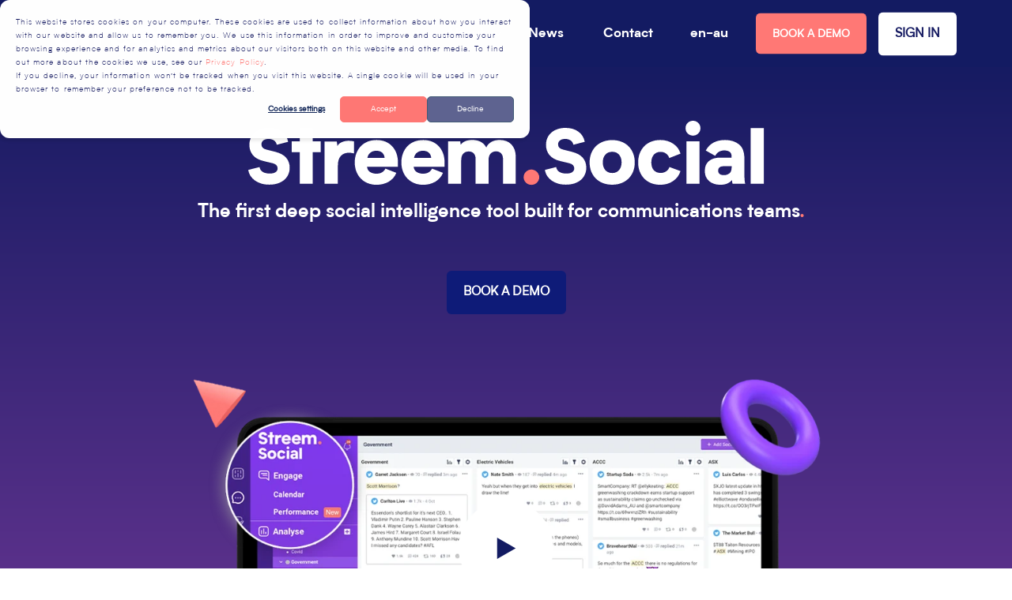

--- FILE ---
content_type: text/html; charset=UTF-8
request_url: https://www.streem.com.au/social-listening/
body_size: 15722
content:
<!doctype html><html lang="en-au"><head>
    <meta charset="utf-8">
    <title>Social Listening - Streem</title>
    <link rel="shortcut icon" href="https://www.streem.com.au/hubfs/cropped-40xStreem-ios-iphone-notification-icon-32x32.jpg">
    <meta name="description" content="Social Listening - Streem
">

    

    

    

    
        
        
    
    
    <meta name="viewport" content="width=device-width, initial-scale=1">

    
    <meta property="og:description" content="Social Listening - Streem
">
    <meta property="og:title" content="Social Listening - Streem">
    <meta name="twitter:description" content="Social Listening - Streem
">
    <meta name="twitter:title" content="Social Listening - Streem">

    

    <script type="application/ld+json">
    {
        "@context": "https://schema.org",
        "@type": "Organization",
        "name": "Streem",
        "logo": { 
            "@type": "ImageObject",
            "url": "https://f.hubspotusercontent30.net/hubfs/19579486/Streem%20brand%20logo-1.png"
        },
        "url": "https://www.streem.com.au/social-listening/",
        "address": {
            "@type": "PostalAddress",
            "addressCountry": "Australia",
            "addressRegion": "NSW",
            "addressLocality": "Surry Hills",
            "postalCode":"2010",
            "streetAddress": "Level 7, 46 Kippax Street"
        },
        "knowsLanguage": "en-au"
    }
</script>
    <style>
a.cta_button{-moz-box-sizing:content-box !important;-webkit-box-sizing:content-box !important;box-sizing:content-box !important;vertical-align:middle}.hs-breadcrumb-menu{list-style-type:none;margin:0px 0px 0px 0px;padding:0px 0px 0px 0px}.hs-breadcrumb-menu-item{float:left;padding:10px 0px 10px 10px}.hs-breadcrumb-menu-divider:before{content:'›';padding-left:10px}.hs-featured-image-link{border:0}.hs-featured-image{float:right;margin:0 0 20px 20px;max-width:50%}@media (max-width: 568px){.hs-featured-image{float:none;margin:0;width:100%;max-width:100%}}.hs-screen-reader-text{clip:rect(1px, 1px, 1px, 1px);height:1px;overflow:hidden;position:absolute !important;width:1px}
</style>

<link rel="stylesheet" href="https://www.streem.com.au/hubfs/hub_generated/template_assets/1/162077643532/1768784548601/template_pwr.min.css">

        <style>
            body {
                margin:0px;
            }
            img:not([src]):not([srcset]) {
                visibility:hidden;
            }
        </style>
    
<link class="hs-async-css" rel="preload" href="https://www.streem.com.au/hubfs/hub_generated/template_assets/1/162077643612/1768784559196/template_pwr-defer.min.css" as="style" onload="this.onload=null;this.rel='stylesheet'">
<noscript><link rel="stylesheet" href="https://www.streem.com.au/hubfs/hub_generated/template_assets/1/162077643612/1768784559196/template_pwr-defer.min.css"></noscript>
<link rel="stylesheet" href="https://www.streem.com.au/hubfs/hub_generated/template_assets/1/165262425500/1768784540827/template_child.css">
<link rel="stylesheet" href="https://www.streem.com.au/hubfs/hub_generated/template_assets/1/162089486910/1768784549812/template_pwr-burger.min.css" fetchpriority="low">
<link rel="stylesheet" href="https://www.streem.com.au/hubfs/hub_generated/template_assets/1/162089486900/1768784556650/template_scroll-shadow.min.css" fetchpriority="low">
<link class="hs-async-css" rel="preload" href="https://www.streem.com.au/hubfs/hub_generated/template_assets/1/162077643597/1768784543283/template_pwr-mini.min.css" as="style" onload="this.onload=null;this.rel='stylesheet'">
<noscript><link rel="stylesheet" href="https://www.streem.com.au/hubfs/hub_generated/template_assets/1/162077643597/1768784543283/template_pwr-mini.min.css"></noscript>
<style>@media (min-width:992px) {
  #hs_cos_wrapper_module_17175605024855 .pwr-sec-mockup__mockup {
    --margin-center:auto;
    --margin-side:auto;
  }

  #hs_cos_wrapper_module_17175605024855 .pwr-sec-mockup__mockup--desktop-align-center:not(.pwr-sec-mockup__mockup--right) { margin-left:var(--margin-center); }

  #hs_cos_wrapper_module_17175605024855 .pwr-sec-mockup__mockup--desktop-align-right:not(.pwr-sec-mockup__mockup--right) { margin-left:var(--margin-side); }

  #hs_cos_wrapper_module_17175605024855 .pwr-sec-mockup__mockup--desktop-align-center.pwr-sec-mockup__mockup--right,
  #hs_cos_wrapper_module_17175605024855 .pwr-sec-mockup--mockup-bottom .pwr-sec-mockup__mockup--desktop-align-center { margin-right:var(--margin-center); }

  #hs_cos_wrapper_module_17175605024855 .pwr-sec-mockup__mockup--desktop-align-left.pwr-sec-mockup__mockup--right { margin-right:var(--margin-side); }

  #hs_cos_wrapper_module_17175605024855 .pwr-sec-mockup__content { text-align:center; }

  #hs_cos_wrapper_module_17175605024855 .pwr-sec-mockup__title-intro {
    margin-left:auto;
    margin-right:auto;
  }

  #hs_cos_wrapper_module_17175605024855 .pwr-sec-mockup__title-intro--has-background {}
}

@media (max-width:991px) {
  #hs_cos_wrapper_module_17175605024855 .pwr-sec-mockup__content { text-align:center; }

  #hs_cos_wrapper_module_17175605024855 .pwr-sec-mockup__title-intro {
    margin-left:auto;
    margin-right:auto;
  }

  #hs_cos_wrapper_module_17175605024855 .pwr-sec-mockup__title-intro--has-background {}
}
</style>
<link class="hs-async-css" rel="preload" href="https://www.streem.com.au/hubfs/hub_generated/template_assets/1/162077643608/1768784560812/template_pwr-sec-mockup.min.css" as="style" onload="this.onload=null;this.rel='stylesheet'">
<noscript><link rel="stylesheet" href="https://www.streem.com.au/hubfs/hub_generated/template_assets/1/162077643608/1768784560812/template_pwr-sec-mockup.min.css"></noscript>
<link class="hs-async-css" rel="preload" href="https://www.streem.com.au/hubfs/hub_generated/template_assets/1/162089516332/1768784542513/template_pwr-sec-video.min.css" as="style" onload="this.onload=null;this.rel='stylesheet'">
<noscript><link rel="stylesheet" href="https://www.streem.com.au/hubfs/hub_generated/template_assets/1/162089516332/1768784542513/template_pwr-sec-video.min.css"></noscript>
<link class="hs-async-css" rel="preload" href="https://www.streem.com.au/hubfs/hub_generated/template_assets/1/162077643547/1768784561731/template__glightbox.min.css" as="style" onload="this.onload=null;this.rel='stylesheet'" fetchpriority="low">
<noscript><link rel="stylesheet" href="https://www.streem.com.au/hubfs/hub_generated/template_assets/1/162077643547/1768784561731/template__glightbox.min.css"></noscript>
<style>#hs_cos_wrapper_widget_1717484157707 .pwr-sec__title {
  background:rgba(126,56,242,1.0);
  background:-moz-linear-gradient(left,rgba(126,56,242,1.0) 0%,rgba(131,63,173,1.0) 100%);
  background:-webkit-linear-gradient(left,rgba(126,56,242,1.0) 0%,rgba(131,63,173,1.0) 100%);
  background:linear-gradient(to right,rgba(126,56,242,1.0) 0%,rgba(131,63,173,1.0) 100%);
  filter:progid:DXImageTransform.Microsoft.gradient(startColorstr='rgba(126, 56, 242, 1.0)',endColorstr='rgba(131, 63, 173, 1.0)',GradientType=1);
  -moz-background-clip:text;
  -webkit-background-clip:text;
  background-clip:text;
  -moz-text-fill-color:transparent;
  -webkit-text-fill-color:transparent;
  color:transparent;
  width:-moz-fit-content;
  width:-webkit-fit-content;
  width:fit-content;
}

#hs_cos_wrapper_widget_1717484157707 .pwr--align-c .pwr-sec__title {
  margin-left:auto;
  margin-right:auto;
}
</style>
<link class="hs-async-css" rel="preload" href="https://www.streem.com.au/hubfs/hub_generated/template_assets/1/162077643594/1768784555144/template_pwr-sec-txt.min.css" as="style" onload="this.onload=null;this.rel='stylesheet'">
<noscript><link rel="stylesheet" href="https://www.streem.com.au/hubfs/hub_generated/template_assets/1/162077643594/1768784555144/template_pwr-sec-txt.min.css"></noscript>
<link class="hs-async-css" rel="preload" href="https://www.streem.com.au/hubfs/hub_generated/template_assets/1/162089486906/1768784561872/template_pwr-sec-clients.min.css" as="style" onload="this.onload=null;this.rel='stylesheet'">
<noscript><link rel="stylesheet" href="https://www.streem.com.au/hubfs/hub_generated/template_assets/1/162089486906/1768784561872/template_pwr-sec-clients.min.css"></noscript>
<link class="hs-async-css" rel="preload" href="https://www.streem.com.au/hubfs/hub_generated/template_assets/1/162089516313/1768784557057/template__swiper-bundle.min.css" as="style" onload="this.onload=null;this.rel='stylesheet'">
<noscript><link rel="stylesheet" href="https://www.streem.com.au/hubfs/hub_generated/template_assets/1/162089516313/1768784557057/template__swiper-bundle.min.css"></noscript>
<link class="hs-async-css" rel="preload" href="https://www.streem.com.au/hubfs/hub_generated/template_assets/1/162089486886/1768784559658/template_pwr-slider.min.css" as="style" onload="this.onload=null;this.rel='stylesheet'">
<noscript><link rel="stylesheet" href="https://www.streem.com.au/hubfs/hub_generated/template_assets/1/162089486886/1768784559658/template_pwr-slider.min.css"></noscript>
<style>@media (min-width:992px) {
  #hs_cos_wrapper_module_17143845808144 .pwr-sec-mockup__mockup {
    --margin-center:calc(25.0% - min(500px,50%)/2);
    --margin-side:calc(50% - min(500px,50%));
  }

  #hs_cos_wrapper_module_17143845808144 .pwr-sec-mockup__mockup--desktop-align-center:not(.pwr-sec-mockup__mockup--right) { margin-left:var(--margin-center); }

  #hs_cos_wrapper_module_17143845808144 .pwr-sec-mockup__mockup--desktop-align-right:not(.pwr-sec-mockup__mockup--right) { margin-left:var(--margin-side); }

  #hs_cos_wrapper_module_17143845808144 .pwr-sec-mockup__mockup--desktop-align-center.pwr-sec-mockup__mockup--right,
  #hs_cos_wrapper_module_17143845808144 .pwr-sec-mockup--mockup-bottom .pwr-sec-mockup__mockup--desktop-align-center { margin-right:var(--margin-center); }

  #hs_cos_wrapper_module_17143845808144 .pwr-sec-mockup__mockup--desktop-align-left.pwr-sec-mockup__mockup--right { margin-right:var(--margin-side); }

  #hs_cos_wrapper_module_17143845808144 .pwr-sec-mockup__content { text-align:left; }

  #hs_cos_wrapper_module_17143845808144 .pwr-sec-mockup__title-intro {}

  #hs_cos_wrapper_module_17143845808144 .pwr-sec-mockup__title-intro--has-background { margin-left:0.825em; }
}

@media (max-width:991px) {
  #hs_cos_wrapper_module_17143845808144 .pwr-sec-mockup__content { text-align:left; }

  #hs_cos_wrapper_module_17143845808144 .pwr-sec-mockup__title-intro {}

  #hs_cos_wrapper_module_17143845808144 .pwr-sec-mockup__title-intro--has-background { margin-left:0.825em; }
}
</style>
<style>@media (min-width:992px) {
  #hs_cos_wrapper_module_17143905995474 .pwr-sec-mockup__mockup {
    --margin-center:calc(25.0% - min(700px,50%)/2);
    --margin-side:calc(50% - min(700px,50%));
  }

  #hs_cos_wrapper_module_17143905995474 .pwr-sec-mockup__mockup--desktop-align-center:not(.pwr-sec-mockup__mockup--right) { margin-left:var(--margin-center); }

  #hs_cos_wrapper_module_17143905995474 .pwr-sec-mockup__mockup--desktop-align-right:not(.pwr-sec-mockup__mockup--right) { margin-left:var(--margin-side); }

  #hs_cos_wrapper_module_17143905995474 .pwr-sec-mockup__mockup--desktop-align-center.pwr-sec-mockup__mockup--right,
  #hs_cos_wrapper_module_17143905995474 .pwr-sec-mockup--mockup-bottom .pwr-sec-mockup__mockup--desktop-align-center { margin-right:var(--margin-center); }

  #hs_cos_wrapper_module_17143905995474 .pwr-sec-mockup__mockup--desktop-align-left.pwr-sec-mockup__mockup--right { margin-right:var(--margin-side); }

  #hs_cos_wrapper_module_17143905995474 .pwr-sec-mockup__content { text-align:left; }

  #hs_cos_wrapper_module_17143905995474 .pwr-sec-mockup__title-intro {}

  #hs_cos_wrapper_module_17143905995474 .pwr-sec-mockup__title-intro--has-background { margin-left:0.825em; }
}

@media (max-width:991px) {
  #hs_cos_wrapper_module_17143905995474 .pwr-sec-mockup__content { text-align:left; }

  #hs_cos_wrapper_module_17143905995474 .pwr-sec-mockup__title-intro {}

  #hs_cos_wrapper_module_17143905995474 .pwr-sec-mockup__title-intro--has-background { margin-left:0.825em; }
}
</style>
<style>@media (min-width:992px) {
  #hs_cos_wrapper_module_17175579255082 .pwr-sec-mockup__mockup {
    --margin-center:calc(25.0% - min(700px,50%)/2);
    --margin-side:calc(50% - min(700px,50%));
  }

  #hs_cos_wrapper_module_17175579255082 .pwr-sec-mockup__mockup--desktop-align-center:not(.pwr-sec-mockup__mockup--right) { margin-left:var(--margin-center); }

  #hs_cos_wrapper_module_17175579255082 .pwr-sec-mockup__mockup--desktop-align-right:not(.pwr-sec-mockup__mockup--right) { margin-left:var(--margin-side); }

  #hs_cos_wrapper_module_17175579255082 .pwr-sec-mockup__mockup--desktop-align-center.pwr-sec-mockup__mockup--right,
  #hs_cos_wrapper_module_17175579255082 .pwr-sec-mockup--mockup-bottom .pwr-sec-mockup__mockup--desktop-align-center { margin-right:var(--margin-center); }

  #hs_cos_wrapper_module_17175579255082 .pwr-sec-mockup__mockup--desktop-align-left.pwr-sec-mockup__mockup--right { margin-right:var(--margin-side); }

  #hs_cos_wrapper_module_17175579255082 .pwr-sec-mockup__content { text-align:left; }

  #hs_cos_wrapper_module_17175579255082 .pwr-sec-mockup__title-intro {}

  #hs_cos_wrapper_module_17175579255082 .pwr-sec-mockup__title-intro--has-background { margin-left:0.825em; }
}

@media (max-width:991px) {
  #hs_cos_wrapper_module_17175579255082 .pwr-sec-mockup__content { text-align:left; }

  #hs_cos_wrapper_module_17175579255082 .pwr-sec-mockup__title-intro {}

  #hs_cos_wrapper_module_17175579255082 .pwr-sec-mockup__title-intro--has-background { margin-left:0.825em; }
}
</style>
<link class="hs-async-css" rel="preload" href="https://www.streem.com.au/hubfs/hub_generated/template_assets/1/162089486908/1768784540797/template_pwr-footer.min.css" as="style" onload="this.onload=null;this.rel='stylesheet'" fetchpriority="low">
<noscript><link rel="stylesheet" href="https://www.streem.com.au/hubfs/hub_generated/template_assets/1/162089486908/1768784540797/template_pwr-footer.min.css"></noscript>
<style>#hs_cos_wrapper_footer_page .pwr-footer__content .pwr-adc__wrapper { --col-padding:25px; }
</style>
<link class="hs-async-css" rel="preload" href="https://www.streem.com.au/hubfs/hub_generated/template_assets/1/162089486916/1768784541103/template_advanced-content.min.css" as="style" onload="this.onload=null;this.rel='stylesheet'" fetchpriority="low">
<noscript><link rel="stylesheet" href="https://www.streem.com.au/hubfs/hub_generated/template_assets/1/162089486916/1768784541103/template_advanced-content.min.css"></noscript>
<style>#hs_cos_wrapper_footer_page .pwr-adc-content__image---1-3-1 {
  object-fit:cover;
  text-align:center;
}

@media (max-width:991px) {
  #hs_cos_wrapper_footer_page .pwr-adc-content__image---1-3-1 {}
}

@media (max-width:575px) {
  #hs_cos_wrapper_footer_page .pwr-adc-content__image---1-3-1 {}
}
</style>
<style>#hs_cos_wrapper_footer_page .pwr-adc-content__image---1-3-2 {
  object-fit:cover;
  text-align:center;
}

@media (max-width:991px) {
  #hs_cos_wrapper_footer_page .pwr-adc-content__image---1-3-2 {}
}

@media (max-width:575px) {
  #hs_cos_wrapper_footer_page .pwr-adc-content__image---1-3-2 {}
}
</style>
<link class="hs-async-css" rel="preload" href="https://www.streem.com.au/hubfs/hub_generated/template_assets/1/162089516351/1768784543137/template_pwr-transitions.min.css" as="style" onload="this.onload=null;this.rel='stylesheet'">
<noscript><link rel="stylesheet" href="https://www.streem.com.au/hubfs/hub_generated/template_assets/1/162089516351/1768784543137/template_pwr-transitions.min.css"></noscript>
<link class="hs-async-css" rel="preload" href="https://www.streem.com.au/hubfs/hub_generated/template_assets/1/162089486856/1768784540641/template_custom-styles.min.css" as="style" onload="this.onload=null;this.rel='stylesheet'">
<noscript><link rel="stylesheet" href="https://www.streem.com.au/hubfs/hub_generated/template_assets/1/162089486856/1768784540641/template_custom-styles.min.css"></noscript>
<link class="hs-async-css" rel="preload" href="https://www.streem.com.au/hubfs/hub_generated/template_assets/1/165262425500/1768784540827/template_child.css" as="style" onload="this.onload=null;this.rel='stylesheet'">
<noscript><link rel="stylesheet" href="https://www.streem.com.au/hubfs/hub_generated/template_assets/1/165262425500/1768784540827/template_child.css"></noscript>
<style>
@font-face {
  font-family: "Biotif Book";
  src: url("https://www.streem.com.au/hubfs/Biotif-Bold.ttf") format("truetype");
  font-display: swap;
  font-weight: 700;
}
</style>

<!-- Editor Styles -->
<style id="hs_editor_style" type="text/css">
#hs_cos_wrapper_module_17174831575707  { display: block !important; padding-left: 20px !important; padding-right: 20px !important; padding-top: 30px !important }
#hs_cos_wrapper_module_17174831575707  { display: block !important; padding-left: 20px !important; padding-right: 20px !important; padding-top: 30px !important }
.dnd_area-row-0-force-full-width-section > .row-fluid {
  max-width: none !important;
}
.dnd_area-row-1-force-full-width-section > .row-fluid {
  max-width: none !important;
}
.dnd_area-row-2-max-width-section-centering > .row-fluid {
  max-width: 1440px !important;
  margin-left: auto !important;
  margin-right: auto !important;
}
.dnd_area-row-3-force-full-width-section > .row-fluid {
  max-width: none !important;
}
.dnd_area-row-4-force-full-width-section > .row-fluid {
  max-width: none !important;
}
/* HubSpot Non-stacked Media Query Styles */
@media (min-width:768px) {
  .dnd_area-row-0-vertical-alignment > .row-fluid {
    display: -ms-flexbox !important;
    -ms-flex-direction: row;
    display: flex !important;
    flex-direction: row;
  }
  .cell_17175605024853-vertical-alignment {
    display: -ms-flexbox !important;
    -ms-flex-direction: column !important;
    -ms-flex-pack: center !important;
    display: flex !important;
    flex-direction: column !important;
    justify-content: center !important;
  }
  .cell_17175605024853-vertical-alignment > div {
    flex-shrink: 0 !important;
  }
}
/* HubSpot Styles (default) */
.dnd_area-row-0-padding {
  padding-top: 20px !important;
  padding-bottom: 0px !important;
  padding-left: 0px !important;
  padding-right: 0px !important;
}
.dnd_area-row-0-hidden {
  display: block !important;
}
.dnd_area-row-0-background-layers {
  background-image: linear-gradient(to bottom, rgba(22, 27, 98, 1), rgba(109, 55, 150, 1)) !important;
  background-position: left top !important;
  background-size: auto !important;
  background-repeat: no-repeat !important;
}
.dnd_area-row-1-padding {
  padding-top: 0px !important;
  padding-bottom: 60px !important;
}
.dnd_area-row-2-padding {
  padding-top: 0px !important;
  padding-bottom: 0px !important;
  padding-left: 20px !important;
  padding-right: 20px !important;
}
.dnd_area-row-3-padding {
  padding-top: 0px !important;
  padding-bottom: 0px !important;
  padding-left: 0px !important;
  padding-right: 0px !important;
}
.dnd_area-row-4-padding {
  padding-top: 0px !important;
  padding-bottom: 0px !important;
  padding-left: 0px !important;
  padding-right: 0px !important;
}
.dnd_area-row-5-padding {
  padding-top: 0px !important;
}
.dnd_area-row-6-padding {
  padding-top: 60px !important;
  padding-bottom: 60px !important;
}
.dnd_area-row-6-background-layers {
  background-image: linear-gradient(rgba(245, 247, 249, 1), rgba(245, 247, 249, 1)) !important;
  background-position: left top !important;
  background-size: auto !important;
  background-repeat: no-repeat !important;
}
.cell_17175605024853-padding {
  padding-bottom: -20px !important;
  padding-right: 0px !important;
}
.cell_1717554382889-padding {
  padding-top: 40px !important;
}
/* HubSpot Styles (mobile) */
@media (max-width: 767px) {
  .dnd_area-row-0-padding {
    padding-bottom: 0px !important;
  }
  .dnd_area-row-2-padding {
    padding-left: 0px !important;
    padding-right: 0px !important;
  }
  .widget_1717638728929-hidden {
    display: none !important;
  }
}
</style>
    

    
<!--  Added by GoogleAnalytics4 integration -->
<script>
var _hsp = window._hsp = window._hsp || [];
window.dataLayer = window.dataLayer || [];
function gtag(){dataLayer.push(arguments);}

var useGoogleConsentModeV2 = true;
var waitForUpdateMillis = 1000;


if (!window._hsGoogleConsentRunOnce) {
  window._hsGoogleConsentRunOnce = true;

  gtag('consent', 'default', {
    'ad_storage': 'denied',
    'analytics_storage': 'denied',
    'ad_user_data': 'denied',
    'ad_personalization': 'denied',
    'wait_for_update': waitForUpdateMillis
  });

  if (useGoogleConsentModeV2) {
    _hsp.push(['useGoogleConsentModeV2'])
  } else {
    _hsp.push(['addPrivacyConsentListener', function(consent){
      var hasAnalyticsConsent = consent && (consent.allowed || (consent.categories && consent.categories.analytics));
      var hasAdsConsent = consent && (consent.allowed || (consent.categories && consent.categories.advertisement));

      gtag('consent', 'update', {
        'ad_storage': hasAdsConsent ? 'granted' : 'denied',
        'analytics_storage': hasAnalyticsConsent ? 'granted' : 'denied',
        'ad_user_data': hasAdsConsent ? 'granted' : 'denied',
        'ad_personalization': hasAdsConsent ? 'granted' : 'denied'
      });
    }]);
  }
}

gtag('js', new Date());
gtag('set', 'developer_id.dZTQ1Zm', true);
gtag('config', 'G-CEYB4QLE9R');
</script>
<script async src="https://www.googletagmanager.com/gtag/js?id=G-CEYB4QLE9R"></script>

<!-- /Added by GoogleAnalytics4 integration -->

<!--  Added by GoogleTagManager integration -->
<script>
var _hsp = window._hsp = window._hsp || [];
window.dataLayer = window.dataLayer || [];
function gtag(){dataLayer.push(arguments);}

var useGoogleConsentModeV2 = true;
var waitForUpdateMillis = 1000;



var hsLoadGtm = function loadGtm() {
    if(window._hsGtmLoadOnce) {
      return;
    }

    if (useGoogleConsentModeV2) {

      gtag('set','developer_id.dZTQ1Zm',true);

      gtag('consent', 'default', {
      'ad_storage': 'denied',
      'analytics_storage': 'denied',
      'ad_user_data': 'denied',
      'ad_personalization': 'denied',
      'wait_for_update': waitForUpdateMillis
      });

      _hsp.push(['useGoogleConsentModeV2'])
    }

    (function(w,d,s,l,i){w[l]=w[l]||[];w[l].push({'gtm.start':
    new Date().getTime(),event:'gtm.js'});var f=d.getElementsByTagName(s)[0],
    j=d.createElement(s),dl=l!='dataLayer'?'&l='+l:'';j.async=true;j.src=
    'https://www.googletagmanager.com/gtm.js?id='+i+dl;f.parentNode.insertBefore(j,f);
    })(window,document,'script','dataLayer','GTM-N25XDJG');

    window._hsGtmLoadOnce = true;
};

_hsp.push(['addPrivacyConsentListener', function(consent){
  if(consent.allowed || (consent.categories && consent.categories.analytics)){
    hsLoadGtm();
  }
}]);

</script>

<!-- /Added by GoogleTagManager integration -->

    <link rel="canonical" href="https://www.streem.com.au/social-listening/">


<meta property="og:url" content="https://www.streem.com.au/social-listening/">
<meta name="twitter:card" content="summary">
<meta http-equiv="content-language" content="en-au">
<link rel="alternate" hreflang="en-au" href="https://www.streem.com.au/social-listening/">
<link rel="alternate" hreflang="en-nz" href="https://www.streem.co.nz/social-listening/">






      

    <!-- Dreamdata Tracking Script Start -->
    <script id="init-dreamdata">
    (function () {
      "use strict";

      const GLOBAL_KEY = "dreamdata";
      const SCRIPT_ID = "dreamdata-analytics";
      let initialized = false;

      /**
       * Debug logger (enabled via localStorage DD_DEBUGGER=true|1)
       */
      function log(level, ...args) {
        try {
          const enabled =
            window?.localStorage?.getItem("DD_DEBUGGER") === "true" ||
            window?.localStorage?.getItem("DD_DEBUGGER") === "1";

          if (!enabled) return;

          const logger = console?.[level] || console?.log;
          logger?.apply(console, args);
        } catch (_) {}
      }

      /**
       * Bootstrap Dreamdata queue
       */
      const dreamdata = (window[GLOBAL_KEY] = window[GLOBAL_KEY] || []);

      if (dreamdata.initialize) return;

      if (dreamdata.invoked) {
        log("warn", "Dreamdata snippet included twice.");
        return;
      }

      dreamdata.invoked = true;

      dreamdata.methods = [
        "trackSubmit",
        "trackClick",
        "trackLink",
        "trackForm",
        "pageview",
        "identify",
        "reset",
        "group",
        "track",
        "ready",
        "alias",
        "debug",
        "page",
        "screen",
        "once",
        "off",
        "on",
        "addSourceMiddleware",
        "addIntegrationMiddleware",
        "setAnonymousId",
        "addDestinationMiddleware",
        "register",
      ];

      /**
       * Method factory
       */
      dreamdata.factory = function (method) {
        return function () {
          if (window[GLOBAL_KEY].initialized) {
            return window[GLOBAL_KEY][method].apply(window[GLOBAL_KEY], arguments);
          }

          const args = Array.prototype.slice.call(arguments);

          if (
            ["track", "screen", "alias", "group", "page", "identify"].includes(method)
          ) {
            const canonical = document.querySelector("link[rel='canonical']");
            args.push({
              __t: "bpc",
              c: canonical?.getAttribute("href"),
              p: location.pathname,
              u: location.href,
              s: location.search,
              t: document.title,
              r: document.referrer,
            });
          }

          args.unshift(method);
          dreamdata.push(args);
          return dreamdata;
        };
      };

      dreamdata.methods.forEach((method) => {
        dreamdata[method] = dreamdata.factory(method);
      });

      /**
       * Load analytics script
       */
      dreamdata.load = function (key, options) {
        const script = document.createElement("script");
        script.id = SCRIPT_ID;
        script.type = "text/javascript";
        script.async = true;
        script.setAttribute("data-global-dreamdata-analytics-key", GLOBAL_KEY);
        script.src =
          "https://cdn.dreamdata.cloud/scripts/analytics/next/dreamdata.min.js";

        const firstScript = document.getElementsByTagName("script")[0];
        firstScript.parentNode.insertBefore(script, firstScript);

        dreamdata._loadOptions = options;
      };

      dreamdata._writeKey = "8ba84ed6-7a2f-4392-bbb4-c4875e9f58e9";
      dreamdata.SNIPPET_VERSION = "dreamdata-2.2.6";

      /**
       * Init wrapper
       */
      dreamdata.init = function () {
        try {
          if (initialized) {
            log("warn", "Dreamdata already initialized");
            return;
          }

          dreamdata.load(dreamdata._writeKey, {
            googleEnhancedConversions: true,
            formTracking: { html: true, hubspot: true, iframe: true },
            intentSources: { autoGroup: true },
          });

          dreamdata.page();
          initialized = true;
        } catch (err) {
          log("error", "Dreamdata init failed:", err?.message);
        }
      };

      /**
       * Consent handling
       */
      (function handleConsent() {
        try {
          log("log", "✅ dataLayer", window.dataLayer);
          log("log", "✅ google_tag_data", window.google_tag_data);

          if (!window.dataLayer || !window.google_tag_data) {
            return dreamdata.init();
          }

          const hasAnalyticsConsent =
            window.google_tag_data?.ics?.entries?.analytics_storage?.update === true ||
            (() => {
              try {
                const raw = localStorage.getItem("framerCookiesConsentMode");
                if (!raw) return false;
                return JSON.parse(raw)?.analytics === true;
              } catch {
                return false;
              }
            })();

          if (hasAnalyticsConsent) {
            log("log", "✅ Analytics consent granted");
            return dreamdata.init();
          }

          const originalPush = window.dataLayer.push;
          window.dataLayer.push = function () {
            const args = Array.prototype.slice.call(arguments);
            const event = args[0];

            log("log", "✅ DataLayer Change:", event);

            if (
              event?.[0] === "consent" &&
              event?.[2]?.analytics_storage
            ) {
              if (event[2].analytics_storage === "denied") {
                log("log", "❌ Analytics denied – removing Dreamdata");
                initialized = false;
                document.getElementById(SCRIPT_ID)?.remove();
              }

              if (event[2].analytics_storage === "granted") {
                log("log", "✅ Analytics granted – initializing Dreamdata");
                dreamdata.init();
              }
            }

            return originalPush.apply(this, args);
          };
        } catch (err) {
          log("error", "Consent logic failed, fallback init:", err?.message);
          dreamdata.init();
        }
      })();
    })();
    </script>

    <script id="init-dreamdata-cl">
    (function () {
      if (window.dreamdata?.initialized) return;

      const GLOBAL_KEY = "dreamdata-cl";
      const dreamdata = (window[GLOBAL_KEY] = window[GLOBAL_KEY] || []);

      if (dreamdata.invoked) {
        console?.error?.("Dreamdata CL snippet included twice.");
        return;
      }

      dreamdata.invoked = true;

      dreamdata.methods = [
        "trackSubmit",
        "trackClick",
        "trackLink",
        "trackForm",
        "pageview",
        "identify",
        "reset",
        "group",
        "track",
        "ready",
        "alias",
        "debug",
        "page",
        "screen",
        "once",
        "off",
        "on",
        "addSourceMiddleware",
        "addIntegrationMiddleware",
        "setAnonymousId",
        "addDestinationMiddleware",
        "register",
      ];

      dreamdata.factory = function (method) {
        return function () {
          if (window[GLOBAL_KEY].initialized) {
            return window[GLOBAL_KEY][method].apply(window[GLOBAL_KEY], arguments);
          }

          const args = Array.prototype.slice.call(arguments);

          if (
            ["track", "screen", "alias", "group", "page", "identify"].includes(method)
          ) {
            const canonical = document.querySelector("link[rel='canonical']");
            args.push({
              __t: "bpc",
              c: canonical?.getAttribute("href"),
              p: location.pathname,
              u: location.href,
              s: location.search,
              t: document.title,
              r: document.referrer,
            });
          }

          args.unshift(method);
          dreamdata.push(args);
          return dreamdata;
        };
      };

      dreamdata.methods.forEach((method) => {
        dreamdata[method] = dreamdata.factory(method);
      });

      dreamdata.load = function (key, options) {
        const script = document.createElement("script");
        script.id = "dreamdata-analytics-cl";
        script.type = "text/javascript";
        script.async = true;
        script.setAttribute("data-global-dreamdata-cl-analytics-key", GLOBAL_KEY);
        script.src =
          "https://cdn.drda.io/scripts/analytics/next/dreamdata.cl.min.js";

        const firstScript = document.getElementsByTagName("script")[0];
        firstScript.parentNode.insertBefore(script, firstScript);

        dreamdata._loadOptions = options;
      };

      dreamdata._writeKey = "8ba84ed6-7a2f-4392-bbb4-c4875e9f58e9";
      dreamdata.SNIPPET_VERSION = "dreamdata-cl-2.0.0";

      dreamdata.load(dreamdata._writeKey);
      dreamdata.page();
    })();
    </script>
    <!-- Dreamdata Tracking Script End -->
  <meta name="generator" content="HubSpot"></head>
  <body>
<!--  Added by GoogleTagManager integration -->
<noscript><iframe src="https://www.googletagmanager.com/ns.html?id=GTM-N25XDJG" height="0" width="0" style="display:none;visibility:hidden"></iframe></noscript>

<!-- /Added by GoogleTagManager integration -->

    <div class="body-wrapper   hs-content-id-165785019551 hs-site-page page  
    pwr-v--46 line-numbers" data-aos-global-disable="phone" data-aos-global-offset="250" data-aos-global-delay="50" data-aos-global-duration="400"><div id="hs_cos_wrapper_page_settings" class="hs_cos_wrapper hs_cos_wrapper_widget hs_cos_wrapper_type_module" style="" data-hs-cos-general-type="widget" data-hs-cos-type="module"></div><div data-global-resource-path="Streem_April2024/templates/partials/header.html"><header class="header">

    
    <a href="#main-content" class="pwr-header__skip">Skip to content</a><div class="header__container"><div id="hs_cos_wrapper_header_page" class="hs_cos_wrapper hs_cos_wrapper_widget hs_cos_wrapper_type_module" style="" data-hs-cos-general-type="widget" data-hs-cos-type="module"><!-- templateType: none -->
<style>
    .pwr--page-editor-fix {
        max-height: 120px;
    }
 </style>



<div id="pwr-js-burger" class="pwr-burger closed vanilla pwr--dark pwr--page-editor-fix ">
  <a href="#" id="pwr-js-burger__trigger-close" aria-label="Close Burger Menu" class="pwr-burger__trigger-close vanilla">
    Close <span class="pwr-burger__icon-close"></span>
  </a>
          
            
          
          <div class="pwr-burger__menu pwr-js-menu pwr-scroll-shadow__wrapper pwr-scroll-shadow__wrapper--vert pwr-scroll-shadow__root pwr-scroll-shadow__root--vert"><span id="hs_cos_wrapper_header_page_" class="hs_cos_wrapper hs_cos_wrapper_widget hs_cos_wrapper_type_menu" style="" data-hs-cos-general-type="widget" data-hs-cos-type="menu"><div id="hs_menu_wrapper_header_page_" class="hs-menu-wrapper active-branch no-flyouts hs-menu-flow-vertical" role="navigation" data-sitemap-name="default" data-menu-id="165266971921" aria-label="Navigation Menu">
 <ul role="menu" class="active-branch">
  <li class="hs-menu-item hs-menu-depth-1 hs-item-has-children active-branch" role="none"><a href="javascript:;" aria-haspopup="true" aria-expanded="false" role="menuitem">Products</a>
   <ul role="menu" class="hs-menu-children-wrapper active-branch">
    <li class="hs-menu-item hs-menu-depth-2" role="none"><a href="https://www.streem.com.au/media-monitoring/" role="menuitem">Media Monitoring</a></li>
    <li class="hs-menu-item hs-menu-depth-2" role="none"><a href="https://www.streem.com.au/media-insights-and-reporting/" role="menuitem">Media Insights and Reporting</a></li>
    <li class="hs-menu-item hs-menu-depth-2 active active-branch" role="none"><a href="https://www.streem.com.au/social-listening/" role="menuitem">Streem Social</a></li>
    <li class="hs-menu-item hs-menu-depth-2" role="none"><a href="https://www.streem.com.au/outreach/" role="menuitem">Outreach</a></li>
    <li class="hs-menu-item hs-menu-depth-2" role="none"><a href="https://www.streem.com.au/streem-ai" role="menuitem">Streem AI</a></li>
    <li class="hs-menu-item hs-menu-depth-2" role="none"><a href="https://www.streem.com.au/sky-news/" role="menuitem">Exclusive access to Sky News</a></li>
   </ul></li>
  <li class="hs-menu-item hs-menu-depth-1 hs-item-has-children" role="none"><a href="javascript:;" aria-haspopup="true" aria-expanded="false" role="menuitem">About</a>
   <ul role="menu" class="hs-menu-children-wrapper">
    <li class="hs-menu-item hs-menu-depth-2" role="none"><a href="https://www.streem.com.au/about/" role="menuitem">About Streem</a></li>
    <li class="hs-menu-item hs-menu-depth-2" role="none"><a href="https://www.streem.com.au/work-with-us/" role="menuitem">Careers</a></li>
    <li class="hs-menu-item hs-menu-depth-2" role="none"><a href="https://www.streem.com.au/leadership-team/" role="menuitem">Executive and Leadership</a></li>
   </ul></li>
  <li class="hs-menu-item hs-menu-depth-1" role="none"><a href="https://www.streem.com.au/blog" role="menuitem">News</a></li>
  <li class="hs-menu-item hs-menu-depth-1" role="none"><a href="https://www.streem.com.au/contact/" role="menuitem">Contact</a></li>
 </ul>
</div></span></div><div class="pwr-burger-bottom-bar pwr-a11y-menu"><div class="pwr-burger-bottom-bar__item">
      <a href="#" id="pwr-js-burger-language__trigger" class="pwr-burger-bottom-bar__item-link pwr-burger-language__trigger" tabindex="-1">
        <div class="pwr-header-right-bar__icon pwr-icon pwr--padding-r-sm">
          <svg xmlns="http://www.w3.org/2000/svg" viewbox="0 0 512 512"><!--!Font Awesome Pro 6.6.0 by @fontawesome - https://fontawesome.com License - https://fontawesome.com/license (Commercial License) Copyright 2024 Fonticons, Inc.--><path d="M256 464c7.4 0 27-7.2 47.6-48.4c8.8-17.7 16.4-39.2 22-63.6l-139.2 0c5.6 24.4 13.2 45.9 22 63.6C229 456.8 248.6 464 256 464zM178.5 304l155 0c1.6-15.3 2.5-31.4 2.5-48s-.9-32.7-2.5-48l-155 0c-1.6 15.3-2.5 31.4-2.5 48s.9 32.7 2.5 48zm7.9-144l139.2 0c-5.6-24.4-13.2-45.9-22-63.6C283 55.2 263.4 48 256 48s-27 7.2-47.6 48.4c-8.8 17.7-16.4 39.2-22 63.6zm195.3 48c1.5 15.5 2.2 31.6 2.2 48s-.8 32.5-2.2 48l76.7 0c3.6-15.4 5.6-31.5 5.6-48s-1.9-32.6-5.6-48l-76.7 0zm58.8-48c-21.4-41.1-56.1-74.1-98.4-93.4c14.1 25.6 25.3 57.5 32.6 93.4l65.9 0zm-303.3 0c7.3-35.9 18.5-67.7 32.6-93.4c-42.3 19.3-77 52.3-98.4 93.4l65.9 0zM53.6 208c-3.6 15.4-5.6 31.5-5.6 48s1.9 32.6 5.6 48l76.7 0c-1.5-15.5-2.2-31.6-2.2-48s.8-32.5 2.2-48l-76.7 0zM342.1 445.4c42.3-19.3 77-52.3 98.4-93.4l-65.9 0c-7.3 35.9-18.5 67.7-32.6 93.4zm-172.2 0c-14.1-25.6-25.3-57.5-32.6-93.4l-65.9 0c21.4 41.1 56.1 74.1 98.4 93.4zM256 512A256 256 0 1 1 256 0a256 256 0 1 1 0 512z" /></svg>
        </div>
        <span>en-au</span>
        <div class="pwr-menu_submenu-btn keyboard-clickable" role="menuitem" tabindex="0" aria-label="Expand Language">
        <div class="pwr-menu_submenu-arrow"></div>
    </div>
      </a>
      <div id="pwr-js-burger-language__inner" class="pwr-burger-bottom-bar__inner pwr-burger-language__inner hs-skip-lang-url-rewrite"><a class="pwr-burger-bottom-bar__item-link pwr-burger-language__link" lang="en-nz" href="https://www.streem.co.nz/social-listening/">en-nz</a></div>
    </div><div class="pwr-burger-bottom-bar__item pwr-cta pwr-cta--custom-04 pwr-cta--custom-size-02">                   
        <a href="javascript:postMessage({type:'HS_DISPLAY_CALL_TO_ACTION',id:165494296713});" target="_blank" rel="noopener" class="pwr-cta_button hs-cta-trigger-button hs-cta-trigger-button-165494296713" role="button">Book a demo</a>
      </div><div class="pwr-burger-bottom-bar__item pwr-cta pwr-cta--custom-02  ">  
        <a href="https://app.streem.com.au/sign-in" class="pwr-cta_button " role="button">Sign in</a>
      </div></div>
</div><div id="pwr-header-fixed__spacer" class="pwr-header-fixed__spacer vanilla"></div><div id="pwr-header-fixed" class="pwr-header vanilla pwr-header-fixed  pwr--dark  pwr-header--dark-on-scroll  pwr--page-editor-fix " data-mm-anim-fot-reveal="true" data-mm-anim-slide="true" data-mm-anim-fade="true">
  <div class="page-center pwr-header--padding">
    <div class="pwr-header-full pwr--clearfix">
      <div class="pwr-header-logo pwr-header-logo--has-sticky"><a class="pwr-header__logo-link" href="//streem.com.au?hsLang=en-au" aria-label="Back to Home">
        
        
        
        <img src="https://www.streem.com.au/hubfs/Streem_April2024/images/Streem-Logo-1.svg" alt="Streem-Logo-1" class="pwr-header-logo__img" width="180" height="39"><img src="https://www.streem.com.au/hubfs/Streem_April2024/images/Streem-Logo.svg" alt="Streem-Logo" class="pwr-header-logo__img--sticky" width="200" height="43" fetchpriority="low" decoding="async"></a>
      </div><div id="pwr-js-header__menu" class="pwr-header__menu    pwr-header__menu--dropdown "><div class="pwr-js-menu"><span id="hs_cos_wrapper_header_page_" class="hs_cos_wrapper hs_cos_wrapper_widget hs_cos_wrapper_type_menu" style="" data-hs-cos-general-type="widget" data-hs-cos-type="menu"><div id="hs_menu_wrapper_header_page_" class="hs-menu-wrapper active-branch flyouts hs-menu-flow-horizontal" role="navigation" data-sitemap-name="default" data-menu-id="165266971921" aria-label="Navigation Menu">
 <ul role="menu" class="active-branch">
  <li class="hs-menu-item hs-menu-depth-1 hs-item-has-children active-branch" role="none"><a href="javascript:;" aria-haspopup="true" aria-expanded="false" role="menuitem">Products</a>
   <ul role="menu" class="hs-menu-children-wrapper active-branch">
    <li class="hs-menu-item hs-menu-depth-2" role="none"><a href="https://www.streem.com.au/media-monitoring/" role="menuitem">Media Monitoring</a></li>
    <li class="hs-menu-item hs-menu-depth-2" role="none"><a href="https://www.streem.com.au/media-insights-and-reporting/" role="menuitem">Media Insights and Reporting</a></li>
    <li class="hs-menu-item hs-menu-depth-2 active active-branch" role="none"><a href="https://www.streem.com.au/social-listening/" role="menuitem">Streem Social</a></li>
    <li class="hs-menu-item hs-menu-depth-2" role="none"><a href="https://www.streem.com.au/outreach/" role="menuitem">Outreach</a></li>
    <li class="hs-menu-item hs-menu-depth-2" role="none"><a href="https://www.streem.com.au/streem-ai" role="menuitem">Streem AI</a></li>
    <li class="hs-menu-item hs-menu-depth-2" role="none"><a href="https://www.streem.com.au/sky-news/" role="menuitem">Exclusive access to Sky News</a></li>
   </ul></li>
  <li class="hs-menu-item hs-menu-depth-1 hs-item-has-children" role="none"><a href="javascript:;" aria-haspopup="true" aria-expanded="false" role="menuitem">About</a>
   <ul role="menu" class="hs-menu-children-wrapper">
    <li class="hs-menu-item hs-menu-depth-2" role="none"><a href="https://www.streem.com.au/about/" role="menuitem">About Streem</a></li>
    <li class="hs-menu-item hs-menu-depth-2" role="none"><a href="https://www.streem.com.au/work-with-us/" role="menuitem">Careers</a></li>
    <li class="hs-menu-item hs-menu-depth-2" role="none"><a href="https://www.streem.com.au/leadership-team/" role="menuitem">Executive and Leadership</a></li>
   </ul></li>
  <li class="hs-menu-item hs-menu-depth-1" role="none"><a href="https://www.streem.com.au/blog" role="menuitem">News</a></li>
  <li class="hs-menu-item hs-menu-depth-1" role="none"><a href="https://www.streem.com.au/contact/" role="menuitem">Contact</a></li>
 </ul>
</div></span></div></div><div id="pwr-js-header-right-bar" class="pwr-header-right-bar "><div class="pwr-header-right-bar__item pwr-header-right-bar__language-switcher focus-target__icon">
        <a href="#" class="pwr-header-right-bar__link pwr-menu_submenu-btn ">en-au</a>
          <div class="pwr-dropdown pwr-dropdown--language hs-skip-lang-url-rewrite pwr-menu_submenu-child-wrapper"><a class="pwr-dropdown__link pwr-header-right-bar__language-link" lang="en-nz" href="https://www.streem.co.nz/social-listening/">en-nz</a></div>
        </div><div class="pwr-header-right-bar__item pwr-header-right-bar__cta pwr-cta pwr-cta--custom-04 pwr-cta--custom-size-02">
            <a href="javascript:postMessage({type:'HS_DISPLAY_CALL_TO_ACTION',id:165494296713});" target="_blank" rel="noopener" class="pwr-cta_button hs-cta-trigger-button hs-cta-trigger-button-165494296713" role="button">Book a demo</a>
          </div><div class="pwr-header-right-bar__item pwr-header-right-bar__cta pwr-header-right-bar__cta--second pwr-cta pwr-cta--custom-02  ">                   
            <a href="https://app.streem.com.au/sign-in" class="pwr-cta_button " role="button">Sign in</a>
          </div></div><a href="#" id="pwr-js-burger__trigger-open" aria-label="Open Burger Menu" " class="pwr-burger__trigger-open vanilla keyboard-clickable  pwr-burger__trigger-open--mobile-only">
        <div class="pwr-burger__icon-open">
          <span></span>
        </div>
      </a></div>
  </div></div></div></div>

    <div class="container-fluid header-bottom__container">
<div class="row-fluid-wrapper">
<div class="row-fluid">
<div class="span12 widget-span widget-type-cell " style="" data-widget-type="cell" data-x="0" data-w="12">

</div><!--end widget-span -->
</div>
</div>
</div>

</header></div><main id="main-content" class="body-container-wrapper">
    <div class="body-container"><div class="container-fluid">
<div class="row-fluid-wrapper">
<div class="row-fluid">
<div class="span12 widget-span widget-type-cell " style="" data-widget-type="cell" data-x="0" data-w="12">

<div class="row-fluid-wrapper row-depth-1 row-number-1 dnd_area-row-0-vertical-alignment dnd_area-row-0-force-full-width-section dnd_area-row-0-background-layers dnd-section dnd_area-row-0-background-gradient dnd_area-row-0-padding dnd_area-row-0-hidden">
<div class="row-fluid ">
<div class="span12 widget-span widget-type-cell cell_17175605024853-padding dnd-column cell_17175605024853-vertical-alignment" style="" data-widget-type="cell" data-x="0" data-w="12">

<div class="row-fluid-wrapper row-depth-1 row-number-2 dnd-row">
<div class="row-fluid ">
<div class="span12 widget-span widget-type-custom_widget dnd-module" style="" data-widget-type="custom_widget" data-x="0" data-w="12">
<div id="hs_cos_wrapper_module_17174831575707" class="hs_cos_wrapper hs_cos_wrapper_widget hs_cos_wrapper_type_module widget-type-rich_text" style="" data-hs-cos-general-type="widget" data-hs-cos-type="module"><span id="hs_cos_wrapper_module_17174831575707_" class="hs_cos_wrapper hs_cos_wrapper_widget hs_cos_wrapper_type_rich_text" style="" data-hs-cos-general-type="widget" data-hs-cos-type="rich_text"><p><img src="https://www.streem.com.au/hubfs/Streem_April2024/images/Light.svg" alt="Streem Social" width="653" height="82" style="margin: 0px auto 20px; display: block; width: 653px; height: auto; max-width: 100%;"></p>
<div>
<div data-widget-type="custom_widget" data-x="0" data-w="12">
<h3 id="the-first-deep-social-intelligence-tool-built-for-communications-teams.&nbsp;" style="text-align: center;"><span style="color: #ffffff;">The first deep social intelligence tool built for communications teams<span style="color: #ff7875;">. </span>&nbsp;</span></h3>
<p>&nbsp;</p>
</div>
</div></span></div>

</div><!--end widget-span -->
</div><!--end row-->
</div><!--end row-wrapper -->

<div class="row-fluid-wrapper row-depth-1 row-number-3 dnd-row">
<div class="row-fluid ">
<div class="span12 widget-span widget-type-custom_widget dnd-module" style="" data-widget-type="custom_widget" data-x="0" data-w="12">
<div id="hs_cos_wrapper_module_1717566029112" class="hs_cos_wrapper hs_cos_wrapper_widget hs_cos_wrapper_type_module" style="" data-hs-cos-general-type="widget" data-hs-cos-type="module">
<div class="pwr-mini-cta vanilla pwr--clearfix  pwr-mini-cta--align-c   " style="   "><div class="pwr-cta pwr-cta--custom-01 ">
		<a class="pwr-cta_button hs-cta-trigger-button hs-cta-trigger-button-165494296713" href="javascript:postMessage({type:'HS_DISPLAY_CALL_TO_ACTION',id:165494296713});" title="Button BOOK A DEMO">BOOK A DEMO</a>                    
	</div></div></div>

</div><!--end widget-span -->
</div><!--end row-->
</div><!--end row-wrapper -->

<div class="row-fluid-wrapper row-depth-1 row-number-4 dnd-row">
<div class="row-fluid ">
<div class="span12 widget-span widget-type-custom_widget dnd-module" style="" data-widget-type="custom_widget" data-x="0" data-w="12">
<div id="hs_cos_wrapper_module_17175605024855" class="hs_cos_wrapper hs_cos_wrapper_widget hs_cos_wrapper_type_module" style="" data-hs-cos-general-type="widget" data-hs-cos-type="module">


    
    
    
<div class="pwr-sec-mockup pwr-sec-mockup--mockup-bottom vanilla   pwr--dark pwr--padding-t-0 pwr--padding-b-0 pwr--margin-t-0 pwr--margin-b-0    lazyload" style="background-color: transparent; ">
    
    

    
    

    <div class="">
    <div class="page-center">
      <div class="pwr-sec-mockup__content pwr-sec-mockup__content--center " style="width: 40%;" data-pwr-mh="sec-mockup-content-height"></div>
    </div>
  </div>
  <div class="pwr-sec-mockup__mockup-wrapper pwr-sec-mockup__mockup-wrapper--center  pwr--relative pwr--clearfix" data-pwr-mh="sec-mockup-content-height">
    <div class="pwr-sec-mockup__mockup pwr-sec-mockup__mockup--desktop-align-center pwr-sec-mockup__mockup--mobile-align-default  " style="width: 100vw;max-width: 800px;"><div class="pwr-ratio-box" style="padding-bottom: calc(0.5400390625 * 100%);">

            <img data-src="https://19579486.fs1.hubspotusercontent-na1.net/hub/19579486/hubfs/Streem_April2024/images/streem-social7-1024x553-1.png?width=300&amp;name=streem-social7-1024x553-1.png" data-srcset="https://19579486.fs1.hubspotusercontent-na1.net/hub/19579486/hubfs/Streem_April2024/images/streem-social7-1024x553-1.png?width=300&amp;name=streem-social7-1024x553-1.png 300w , https://19579486.fs1.hubspotusercontent-na1.net/hub/19579486/hubfs/Streem_April2024/images/streem-social7-1024x553-1.png?width=575&amp;name=streem-social7-1024x553-1.png 575w , https://19579486.fs1.hubspotusercontent-na1.net/hub/19579486/hubfs/Streem_April2024/images/streem-social7-1024x553-1.png?width=767&amp;name=streem-social7-1024x553-1.png 767w , https://19579486.fs1.hubspotusercontent-na1.net/hub/19579486/hubfs/Streem_April2024/images/streem-social7-1024x553-1.png?width=991&amp;name=streem-social7-1024x553-1.png 991w , https://19579486.fs1.hubspotusercontent-na1.net/hub/19579486/hubfs/Streem_April2024/images/streem-social7-1024x553-1.png?width=1024&amp;name=streem-social7-1024x553-1.png 1024w " data-sizes="auto" data-maxRetina="1.5" class="lazyload pwr-sec-mockup__mockup-img" alt="Streem Social Platform" style="object-fit: cover;">
                <a href="#" class="pwr-sec-video__button pwr-sec-video__button--small pwr-lightbox" style="z-index:3;" data-lightbox-type="video" data-lightbox-href="https://player.vimeo.com/video/549058601?autoplay=1&amp;color&amp;autopause=0&amp;loop=0&amp;muted=0&amp;title=1&amp;portrait=1&amp;byline=1#t=" role="button" aria-label="Play Video">
                    <span class="pwr-icon pwr-sec-video__icon pwr-sec-video__icon--as-button">
                    <svg version="1.1" id="play" xmlns="http://www.w3.org/2000/svg" xmlns:xlink="http://www.w3.org/1999/xlink" x="0px" y="0px" viewbox="0 0 32 36.7" xml:space="preserve">
                    <polygon points="32,18.3 0,36.7 0,0 " />
                    </svg>
                    </span>
                    
                </a></div></div> 
  </div>
    
    
</div></div>

</div><!--end widget-span -->
</div><!--end row-->
</div><!--end row-wrapper -->

</div><!--end widget-span -->
</div><!--end row-->
</div><!--end row-wrapper -->

<div class="row-fluid-wrapper row-depth-1 row-number-5 dnd_area-row-1-padding dnd-section dnd_area-row-1-force-full-width-section">
<div class="row-fluid ">
<div class="span12 widget-span widget-type-cell cell_1717554382889-padding dnd-column" style="" data-widget-type="cell" data-x="0" data-w="12">

<div class="row-fluid-wrapper row-depth-1 row-number-6 dnd-row">
<div class="row-fluid ">
<div class="span12 widget-span widget-type-custom_widget dnd-module" style="" data-widget-type="custom_widget" data-x="0" data-w="12">
<div id="hs_cos_wrapper_widget_1717484157707" class="hs_cos_wrapper hs_cos_wrapper_widget hs_cos_wrapper_type_module" style="" data-hs-cos-general-type="widget" data-hs-cos-type="module">

    
    
    
<div class="pwr-sec-txt pwr-sec-txt--1col vanilla pwr-mh-group pwr--align-c pwr--light pwr--sec-padding-t-sm pwr--sec-padding-b-sm pwr--margin-t-0 pwr--margin-b-0    lazyload" style="">
    
    

    
    <div class="page-center pwr--relative pwr--clearfix"><div class="pwr-sec-txt__intro-sec pwr-sec__intro-sec"><h1 class="pwr-sec__title pwr-heading-style--h1 pwr-sec__title--narrow pwr-sec-txt__title">Listen, Analyse &amp; Engage <div>with Streem Social</div></h1></div><div class="pwr-sec-txt__content pwr-sec-txt__content--top  pwr--clearfix "><div class="pwr-rich-text pwr-sec-txt__left">
            <p style="text-align: center; font-size: 20px;"><span style="color: #131b62;">A dedicated tool that delivers deep social listening, analysis and engagement tools across platforms including Facebook, Twitter, Instagram, Reddit, YouTube and millions of blogs and forums. </span><span style="color: #131b62;">Streem Social includes three tools:</span> <span style="color: #833ebf;">Listen</span> (social listening), <span style="color: #833ebf;">Analyse</span> (insights and reporting) and <span style="color: #833ebf;">Engage</span> (connect your owned social accounts to post and report on your social media).&nbsp;</p>
          </div></div>
  </div>
</div></div>

</div><!--end widget-span -->
</div><!--end row-->
</div><!--end row-wrapper -->

<div class="row-fluid-wrapper row-depth-1 row-number-7 dnd-row">
<div class="row-fluid ">
<div class="span12 widget-span widget-type-custom_widget dnd-module" style="" data-widget-type="custom_widget" data-x="0" data-w="12">
<div id="hs_cos_wrapper_widget_1717484415632" class="hs_cos_wrapper hs_cos_wrapper_widget hs_cos_wrapper_type_module" style="" data-hs-cos-general-type="widget" data-hs-cos-type="module">
<div class="pwr-mini-cta vanilla pwr--clearfix  pwr-mini-cta--align-c   " style="   "><div class="pwr-cta pwr-cta--custom-01 ">
		<a class="pwr-cta_button hs-cta-trigger-button hs-cta-trigger-button-165494296713" href="javascript:postMessage({type:'HS_DISPLAY_CALL_TO_ACTION',id:165494296713});" title="Button BOOK A DEMO">BOOK A DEMO</a>                    
	</div></div></div>

</div><!--end widget-span -->
</div><!--end row-->
</div><!--end row-wrapper -->

</div><!--end widget-span -->
</div><!--end row-->
</div><!--end row-wrapper -->

<div class="row-fluid-wrapper row-depth-1 row-number-8 dnd_area-row-2-padding dnd_area-row-2-max-width-section-centering dnd-section">
<div class="row-fluid ">
<div class="span12 widget-span widget-type-custom_widget dnd-module widget_1717638728929-hidden" style="" data-widget-type="custom_widget" data-x="0" data-w="12">
<div id="hs_cos_wrapper_widget_1717638728929" class="hs_cos_wrapper hs_cos_wrapper_widget hs_cos_wrapper_type_module" style="" data-hs-cos-general-type="widget" data-hs-cos-type="module">

    
    
    

<div class="pwr-sec-clients vanilla  pwr--light pwr--padding-t-0 pwr--padding-b-0 pwr--margin-t-0 pwr--margin-b-0   cm_logos lazyload" style="">
    
    

    
    <div class="pwr-sec-clients__slider  pwr-sec-clients__slider--top  pwr--relative" data-nr-elements="6" data-loop="true" data-autoplay="false" data-reverse-transition="false" data-autoplay-timeout="5000" tmp-data-aos="fade-in" tmp-data-aos-delay="50">
    
    
    
    
    <div class="pwr-swiper ">
      <div class="swiper-wrapper "><div class="swiper-slide"><div class="item pwr-sec-clients__logo "><img data-src="https://19579486.fs1.hubspotusercontent-na1.net/hub/19579486/hubfs/Reddit.png?width=200&amp;name=Reddit.png" class="lazyload pwr-sec-clients__logo-img" alt="Reddit" width="200" height="200" style="object-fit: contain;"></div></div><div class="swiper-slide"><div class="item pwr-sec-clients__logo "><img data-src="https://19579486.fs1.hubspotusercontent-na1.net/hub/19579486/hubfs/3-3.png?width=200&amp;name=3-3.png" class="lazyload pwr-sec-clients__logo-img" alt="Facebook" width="200" height="200" style="object-fit: contain;"></div></div><div class="swiper-slide"><div class="item pwr-sec-clients__logo "><img data-src="https://19579486.fs1.hubspotusercontent-na1.net/hub/19579486/hubfs/2-2.png?width=200&amp;name=2-2.png" class="lazyload pwr-sec-clients__logo-img" alt="Instagram" width="200" height="200" style="object-fit: contain;"></div></div><div class="swiper-slide"><div class="item pwr-sec-clients__logo "><img data-src="https://19579486.fs1.hubspotusercontent-na1.net/hub/19579486/hubfs/4-1.png?width=200&amp;name=4-1.png" class="lazyload pwr-sec-clients__logo-img" alt="YouTube" width="200" height="200" style="object-fit: contain;"></div></div><div class="swiper-slide"><div class="item pwr-sec-clients__logo "><img data-src="https://19579486.fs1.hubspotusercontent-na1.net/hub/19579486/hubfs/1-3.png?width=200&amp;name=1-3.png" class="lazyload pwr-sec-clients__logo-img" alt="X/Twitter" width="200" height="200" style="object-fit: contain;"></div></div><div class="swiper-slide"><div class="item pwr-sec-clients__logo "><img data-src="https://19579486.fs1.hubspotusercontent-na1.net/hub/19579486/hubfs/6.png?width=200&amp;name=6.png" class="lazyload pwr-sec-clients__logo-img" alt="Blogs" width="200" height="200" style="object-fit: contain;"></div></div></div>
    </div></div>
    
    
</div></div>

</div><!--end widget-span -->
</div><!--end row-->
</div><!--end row-wrapper -->

<div class="row-fluid-wrapper row-depth-1 row-number-9 dnd-section dnd_area-row-3-padding dnd_area-row-3-force-full-width-section">
<div class="row-fluid ">
<div class="span12 widget-span widget-type-cell dnd-column" style="" data-widget-type="cell" data-x="0" data-w="12">

<div class="row-fluid-wrapper row-depth-1 row-number-10 dnd-row">
<div class="row-fluid ">
<div class="span12 widget-span widget-type-custom_widget dnd-module" style="" data-widget-type="custom_widget" data-x="0" data-w="12">
<div id="hs_cos_wrapper_module_17143845808144" class="hs_cos_wrapper hs_cos_wrapper_widget hs_cos_wrapper_type_module" style="" data-hs-cos-general-type="widget" data-hs-cos-type="module">


    
    
    
<div class="pwr-sec-mockup pwr-sec-mockup--mockup-left vanilla pwr-mh-group pwr-sec-mockup--flipped pwr--flip-container pwr--light pwr--sec-padding-t-md pwr--padding-b-0 pwr--margin-t-0 pwr--margin-b-0    lazyload" style="">
    
    

    
    

    <div class="pwr-sec-mockup__content--pos-vert">
    <div class="page-center">
      <div class="pwr-sec-mockup__content pwr-sec-mockup__content--center " style="width: 45%;left: 55%;" data-pwr-mh="sec-mockup-content-height"><h3 class="pwr-sec__title pwr-heading-style--h1 pwr-sec-mockup__title"><span style="color:#7e38f2">Listen</span></h3><span class="pwr-rich-text pwr-sec__desc pwr-sec-mockup__desc">
        <p style="font-size: 18px;">Streem Social Listen allows deep social listening across Facebook, Twitter, Instagram, YouTube, Reddit, and millions of blogs and forums.</p>
<ul style="font-size: 18px;">
<li>Create new social streams in an instant</li>
<li>Filter content however you'd like for tailored results</li>
<li>Generate a report on relevant mentions or set up preference-based notifications to stay across social conversation.</li>
</ul></span><div class="pwr-cta-container pwr-sec-mockup__cta-container pwr--clearfix" tmp-data-aos="fade-in" tmp-data-aos-delay="50">
            <div class="pwr--neg-margin-lr-10"><div class="pwr-cta-container__cta pwr-sec-mockup__cta pwr-cta pwr-cta--custom-01  ">
                <a href="javascript:postMessage({type:'HS_DISPLAY_CALL_TO_ACTION',id:165494296713});" class="pwr-cta_button hs-cta-trigger-button hs-cta-trigger-button-165494296713" role="button">BOOK A DEMO</a>
              </div></div>
          </div></div>
    </div>
  </div>
  <div class="pwr-sec-mockup__mockup-wrapper pwr-sec-mockup__mockup-wrapper--center  pwr--relative pwr--clearfix" data-pwr-mh="sec-mockup-content-height">
    <div class="pwr-sec-mockup__mockup pwr-sec-mockup__mockup--desktop-align-right pwr-sec-mockup__mockup--mobile-align-default  " style="width: 50vw;max-width: 500px;" tmp-data-aos="fade-in" tmp-data-aos-delay="50"><div class="pwr-ratio-box" style="padding-bottom: calc(1.0 * 100%);">

            <img data-src="https://19579486.fs1.hubspotusercontent-na1.net/hub/19579486/hubfs/social%20mentions.png?width=300&amp;name=social%20mentions.png" data-srcset="https://19579486.fs1.hubspotusercontent-na1.net/hub/19579486/hubfs/social%20mentions.png?width=300&amp;name=social%20mentions.png 300w , https://19579486.fs1.hubspotusercontent-na1.net/hub/19579486/hubfs/social%20mentions.png?width=575&amp;name=social%20mentions.png 575w , https://19579486.fs1.hubspotusercontent-na1.net/hub/19579486/hubfs/social%20mentions.png?width=767&amp;name=social%20mentions.png 767w , https://19579486.fs1.hubspotusercontent-na1.net/hub/19579486/hubfs/social%20mentions.png?width=991&amp;name=social%20mentions.png 991w , https://19579486.fs1.hubspotusercontent-na1.net/hub/19579486/hubfs/social%20mentions.png?width=994&amp;name=social%20mentions.png 994w " data-sizes="auto" data-maxRetina="1.5" class="lazyload pwr-sec-mockup__mockup-img" alt="social mentions" style="object-fit: cover;"></div></div> 
  </div>
    
    
</div></div>

</div><!--end widget-span -->
</div><!--end row-->
</div><!--end row-wrapper -->

</div><!--end widget-span -->
</div><!--end row-->
</div><!--end row-wrapper -->

<div class="row-fluid-wrapper row-depth-1 row-number-11 dnd-section dnd_area-row-4-force-full-width-section dnd_area-row-4-padding">
<div class="row-fluid ">
<div class="span12 widget-span widget-type-cell dnd-column" style="" data-widget-type="cell" data-x="0" data-w="12">

<div class="row-fluid-wrapper row-depth-1 row-number-12 dnd-row">
<div class="row-fluid ">
<div class="span12 widget-span widget-type-custom_widget dnd-module" style="" data-widget-type="custom_widget" data-x="0" data-w="12">
<div id="hs_cos_wrapper_module_17143905995474" class="hs_cos_wrapper hs_cos_wrapper_widget hs_cos_wrapper_type_module" style="" data-hs-cos-general-type="widget" data-hs-cos-type="module">


    
    
    
<div class="pwr-sec-mockup pwr-sec-mockup--mockup-right vanilla pwr-mh-group pwr-sec-mockup--flipped pwr--flip-container pwr--light pwr--padding-t-0 pwr--sec-padding-b-sm pwr--margin-t-0 pwr--margin-b-0    lazyload" style="">
    
    

    
    

    <div class="pwr-sec-mockup__content--pos-vert">
    <div class="page-center">
      <div class="pwr-sec-mockup__content pwr-sec-mockup__content--center pwr-sec-mockup__content--left" style="width: 45%;" data-pwr-mh="sec-mockup-content-height"><h3 class="pwr-sec__title pwr-heading-style--h1 pwr-sec-mockup__title"><span style="color:#7e38f2">Analyse</span></h3><span class="pwr-rich-text pwr-sec__desc pwr-sec-mockup__desc">
        <p style="font-size: 18px;">Streem Social includes valuable analytics and insights derived from millions of social posts and items shared, engaged with, and talked about across social media.</p>
<p style="font-size: 18px;">Analyse social coverage and build beautiful exportable reports instantly which include valuable metrics such as share of voice, sentiment, volume, emojis 😉, and themes to demonstrate reach and value.</p></span><div class="pwr-cta-container pwr-sec-mockup__cta-container pwr--clearfix">
            <div class="pwr--neg-margin-lr-10"><div class="pwr-cta-container__cta pwr-sec-mockup__cta pwr-cta pwr-cta--custom-01  ">
                <a class="pwr-cta_button " role="button">BOOK A DEMO</a>
              </div></div>
          </div></div>
    </div>
  </div>
  <div class="pwr-sec-mockup__mockup-wrapper pwr-sec-mockup__mockup-wrapper--center page-center pwr--relative pwr--clearfix" data-pwr-mh="sec-mockup-content-height">
    <div class="pwr-sec-mockup__mockup pwr-sec-mockup__mockup--desktop-align-default pwr-sec-mockup__mockup--mobile-align-default pwr-sec-mockup__mockup--right pwr-sec-mockup__mockup--not-fw " style="width: 50%;max-width: 700px;" tmp-data-aos="fade-in" tmp-data-aos-delay="50"><div class="pwr-ratio-box" style="padding-bottom: calc(1.0 * 100%);">

            <img data-src="https://19579486.fs1.hubspotusercontent-na1.net/hub/19579486/hubfs/social%20charts.png?width=300&amp;name=social%20charts.png" data-srcset="https://19579486.fs1.hubspotusercontent-na1.net/hub/19579486/hubfs/social%20charts.png?width=300&amp;name=social%20charts.png 300w , https://19579486.fs1.hubspotusercontent-na1.net/hub/19579486/hubfs/social%20charts.png?width=575&amp;name=social%20charts.png 575w , https://19579486.fs1.hubspotusercontent-na1.net/hub/19579486/hubfs/social%20charts.png?width=767&amp;name=social%20charts.png 767w , https://19579486.fs1.hubspotusercontent-na1.net/hub/19579486/hubfs/social%20charts.png?width=991&amp;name=social%20charts.png 991w , https://19579486.fs1.hubspotusercontent-na1.net/hub/19579486/hubfs/social%20charts.png?width=994&amp;name=social%20charts.png 994w " data-sizes="auto" data-maxRetina="1.5" class="lazyload pwr-sec-mockup__mockup-img" alt="social charts" style="object-fit: cover;"></div></div> 
  </div>
    
    
</div></div>

</div><!--end widget-span -->
</div><!--end row-->
</div><!--end row-wrapper -->

</div><!--end widget-span -->
</div><!--end row-->
</div><!--end row-wrapper -->

<div class="row-fluid-wrapper row-depth-1 row-number-13 dnd-section dnd_area-row-5-padding">
<div class="row-fluid ">
<div class="span12 widget-span widget-type-cell dnd-column" style="" data-widget-type="cell" data-x="0" data-w="12">

<div class="row-fluid-wrapper row-depth-1 row-number-14 dnd-row">
<div class="row-fluid ">
<div class="span12 widget-span widget-type-custom_widget dnd-module" style="" data-widget-type="custom_widget" data-x="0" data-w="12">
<div id="hs_cos_wrapper_module_17175579255082" class="hs_cos_wrapper hs_cos_wrapper_widget hs_cos_wrapper_type_module" style="" data-hs-cos-general-type="widget" data-hs-cos-type="module">


    
    
    
<div class="pwr-sec-mockup pwr-sec-mockup--mockup-left vanilla pwr-mh-group pwr-sec-mockup--flipped pwr--flip-container pwr--light pwr--padding-t-0 pwr--padding-b-0 pwr--margin-t-0 pwr--margin-b-0    lazyload" style="">
    
    

    
    

    <div class="pwr-sec-mockup__content--pos-vert">
    <div class="page-center">
      <div class="pwr-sec-mockup__content pwr-sec-mockup__content--center " style="width: 45%;left: 55%;" data-pwr-mh="sec-mockup-content-height"><h3 class="pwr-sec__title pwr-heading-style--h1 pwr-sec-mockup__title"><span style="color:#7e38f2">Engage</span></h3><span class="pwr-rich-text pwr-sec__desc pwr-sec-mockup__desc">
        <p style="font-size: 18px;">Schedule, publish, and report on your owned social media accounts, including Facebook, Twitter, LinkedIn and Instagram, directly from Streem Social. Using the Engage tool’s content calendar and planner, you can schedule your social communications collaboratively across your team.</p>
<p style="font-size: 18px;">Built-in authorisation controls ensure that only approved social content goes live. Analyse social channel and post performance, And when it’s time to report, quickly export social channel and performance reports in PDF format to share throughout your organisation.</p></span><div class="pwr-cta-container pwr-sec-mockup__cta-container pwr--clearfix">
            <div class="pwr--neg-margin-lr-10"><div class="pwr-cta-container__cta pwr-sec-mockup__cta pwr-cta pwr-cta--custom-01  ">
                <a href="javascript:postMessage({type:'HS_DISPLAY_CALL_TO_ACTION',id:165494296713});" class="pwr-cta_button hs-cta-trigger-button hs-cta-trigger-button-165494296713" role="button">BOOK A DEMO</a>
              </div></div>
          </div></div>
    </div>
  </div>
  <div class="pwr-sec-mockup__mockup-wrapper pwr-sec-mockup__mockup-wrapper--center page-center pwr--relative pwr--clearfix" data-pwr-mh="sec-mockup-content-height">
    <div class="pwr-sec-mockup__mockup pwr-sec-mockup__mockup--desktop-align-default pwr-sec-mockup__mockup--mobile-align-default pwr-sec-mockup__mockup--not-fw " style="width: 50%;max-width: 700px;" tmp-data-aos="fade-in" tmp-data-aos-delay="50"><div class="pwr-ratio-box" style="padding-bottom: calc(0.6184895833333334 * 100%);">

            <img data-src="https://19579486.fs1.hubspotusercontent-na1.net/hub/19579486/hubfs/Streem_April2024/images/Social-platform-1536x950.png?width=300&amp;name=Social-platform-1536x950.png" data-srcset="https://19579486.fs1.hubspotusercontent-na1.net/hub/19579486/hubfs/Streem_April2024/images/Social-platform-1536x950.png?width=300&amp;name=Social-platform-1536x950.png 300w , https://19579486.fs1.hubspotusercontent-na1.net/hub/19579486/hubfs/Streem_April2024/images/Social-platform-1536x950.png?width=575&amp;name=Social-platform-1536x950.png 575w , https://19579486.fs1.hubspotusercontent-na1.net/hub/19579486/hubfs/Streem_April2024/images/Social-platform-1536x950.png?width=767&amp;name=Social-platform-1536x950.png 767w , https://19579486.fs1.hubspotusercontent-na1.net/hub/19579486/hubfs/Streem_April2024/images/Social-platform-1536x950.png?width=991&amp;name=Social-platform-1536x950.png 991w , https://19579486.fs1.hubspotusercontent-na1.net/hub/19579486/hubfs/Streem_April2024/images/Social-platform-1536x950.png?width=1199&amp;name=Social-platform-1536x950.png 1199w , https://19579486.fs1.hubspotusercontent-na1.net/hub/19579486/hubfs/Streem_April2024/images/Social-platform-1536x950.png?width=1536&amp;name=Social-platform-1536x950.png 1536w " data-sizes="auto" data-maxRetina="1.5" class="lazyload pwr-sec-mockup__mockup-img" alt="Social-platform-1536x950" style="object-fit: cover;">
                <a href="#" class="pwr-sec-video__button pwr-sec-video__button--small pwr-lightbox" style="z-index:3;" data-lightbox-type="video" data-lightbox-href="https://player.vimeo.com/video/757895991?autoplay=1&amp;color&amp;autopause=0&amp;loop=0&amp;muted=0&amp;title=1&amp;portrait=1&amp;byline=1#t=" role="button" aria-label="Play Video">
                    <span class="pwr-icon pwr-sec-video__icon pwr-sec-video__icon--as-button">
                    <svg version="1.1" id="play" xmlns="http://www.w3.org/2000/svg" xmlns:xlink="http://www.w3.org/1999/xlink" x="0px" y="0px" viewbox="0 0 32 36.7" xml:space="preserve">
                    <polygon points="32,18.3 0,36.7 0,0 " />
                    </svg>
                    </span>
                    
                </a></div></div> 
  </div>
    
    
</div></div>

</div><!--end widget-span -->
</div><!--end row-->
</div><!--end row-wrapper -->

</div><!--end widget-span -->
</div><!--end row-->
</div><!--end row-wrapper -->

<div class="row-fluid-wrapper row-depth-1 row-number-15 dnd_area-row-6-padding dnd-section dnd_area-row-6-background-layers dnd_area-row-6-background-color">
<div class="row-fluid ">
<div class="span12 widget-span widget-type-cell dnd-column" style="" data-widget-type="cell" data-x="0" data-w="12">

<div class="row-fluid-wrapper row-depth-1 row-number-16 dnd-row">
<div class="row-fluid ">
<div class="span12 widget-span widget-type-custom_widget dnd-module" style="" data-widget-type="custom_widget" data-x="0" data-w="12">
<div id="hs_cos_wrapper_module_17177494681496" class="hs_cos_wrapper hs_cos_wrapper_widget hs_cos_wrapper_type_module widget-type-rich_text" style="" data-hs-cos-general-type="widget" data-hs-cos-type="module"><span id="hs_cos_wrapper_module_17177494681496_" class="hs_cos_wrapper hs_cos_wrapper_widget hs_cos_wrapper_type_rich_text" style="" data-hs-cos-general-type="widget" data-hs-cos-type="rich_text"><h2 style="text-align: center;">We'd love to show you the power of Streem<span style="color: #ff7875;">.</span></h2></span></div>

</div><!--end widget-span -->
</div><!--end row-->
</div><!--end row-wrapper -->

<div class="row-fluid-wrapper row-depth-1 row-number-17 dnd-row">
<div class="row-fluid ">
<div class="span12 widget-span widget-type-custom_widget dnd-module" style="" data-widget-type="custom_widget" data-x="0" data-w="12">
<div id="hs_cos_wrapper_module_17177494681497" class="hs_cos_wrapper hs_cos_wrapper_widget hs_cos_wrapper_type_module" style="" data-hs-cos-general-type="widget" data-hs-cos-type="module">
<div class="pwr-mini-cta vanilla pwr--clearfix  pwr-mini-cta--align-c   mobile-center" style="margin-top: 20px;   "><div class="pwr-cta pwr-cta--custom-01 ">
		<a class="pwr-cta_button hs-cta-trigger-button hs-cta-trigger-button-165494296713" href="javascript:postMessage({type:'HS_DISPLAY_CALL_TO_ACTION',id:165494296713});" title="Button BOOK A DEMO">BOOK A DEMO</a>                    
	</div></div></div>

</div><!--end widget-span -->
</div><!--end row-->
</div><!--end row-wrapper -->

</div><!--end widget-span -->
</div><!--end row-->
</div><!--end row-wrapper -->

</div><!--end widget-span -->
</div>
</div>
</div></div>
</main><div data-global-resource-path="Streem_April2024/templates/partials/footer.html"><footer class="footer"><div class="container-fluid footer-top__container">
<div class="row-fluid-wrapper">
<div class="row-fluid">
<div class="span12 widget-span widget-type-cell " style="" data-widget-type="cell" data-x="0" data-w="12">

</div><!--end widget-span -->
</div>
</div>
</div>

	<div class="footer__container"><div id="hs_cos_wrapper_footer_page" class="hs_cos_wrapper hs_cos_wrapper_widget hs_cos_wrapper_type_module" style="" data-hs-cos-general-type="widget" data-hs-cos-type="module">

<!-- templateType: none -->
<div class="pwr-footer vanilla pwr-footer-advanced  pwr--dark pwr--margin-t-0 pwr--margin-b-0   cm-footer lazyload" style="
            background: linear-gradient(to bottom, rgba(19, 27, 98, 1.0) 0%, rgba(0, 0, 0, 1.0) 100%);
            
            ">
  

  
  <div class="pwr-footer__content pwr-adc pwr-adc__height-mode--standard pwr--dark">
        <div class="pwr-adc__wrapper"><div class="pwr-adc-sub pwr-adc-sub--border-none pwr-adc-sub--content-width pwr--sec-padding-t-sm     pwr--dark pwr--relative lazyload" style="">
            

            <div class="page-center pwr--relative">
                <div class="pwr-adc__cols pwr-adc-sub__cols  pwr--align-frow-m    pwr--relative">
    <div class="pwr-adc__col pwr-adc__col--width-6 pwr--align-l pwr--align-t-l pwr--align-m-c  pwr--relative lazyload" style="">
        <div class="pwr-adc-content pwr-adc-content--logo pwr-footer__logo pwr-footer__logo--large"><a href="https://www.streem.com.au?hsLang=en-au"><img data-src="https://19579486.fs1.hubspotusercontent-na1.net/hubfs/19579486/Streem_April2024/images/Streem-Logo.svg" class="lazyload " alt="Streem" width="185" style="aspect-ratio: auto 4.625; "></a></div></div>
    <div class="pwr-adc__col pwr-adc__col--width-6 pwr--align-r pwr--align-t-r pwr--align-m-c  pwr--relative lazyload" style="">
        <div class="pwr-adc-content pwr-adc-content--empty pwr-footer__logo pwr-footer__logo--large"></div></div></div>	
            </div>

        </div><div class="pwr-adc-main page-center pwr--padding-t-0 pwr--padding-b-0 pwr--margin-t-0 pwr--margin-b-0"><div class="pwr-adc__cols pwr-adc-main__cols   pwr--relative">
	<div class="pwr-adc__col pwr-adc__col--width-2 pwr--dark pwr--align-fcol-t pwr--align-fcol-t-t  pwr--relative lazyload" style="">
        

        <div class="pwr-adc__content-wrappers "><div class="pwr-adc__content-wrapper pwr-adc__content-wrapper--ix-0-1-1 
                            pwr--align-fcol-t pwr--align-fcol-t-t pwr--align-fcol-m-t pwr--align-l pwr--align-t-l pwr--align-m-c pwr--dark pwr--relative lazyload" style="
        
    " data-index="1">
                    

                    <div class="pwr-adc-content pwr-adc-content--button "><div class="pwr-adc-content__button pwr-cta pwr-cta--primary-solid  ">
        <a href="javascript:postMessage({type:'HS_DISPLAY_CALL_TO_ACTION',id:165494296713});" class="cta_button hs-cta-trigger-button hs-cta-trigger-button-165494296713" role="button">BOOK A DEMO</a>
        </div></div></div><div class="pwr-adc__content-wrapper pwr-adc__content-wrapper--ix-0-1-2 
                            pwr--align-fcol-t pwr--align-fcol-t-t pwr--align-fcol-m-t pwr--align-l pwr--align-t-l pwr--align-m-c pwr--relative lazyload" style="
        
    " data-index="2">
                    

                    <div class="pwr-adc-content pwr-adc-content--text "><div class="pwr-adc-content__text pwr-rich-text"><h4><a href="/blog/?hsLang=en-au">GET THE LATEST NEWS</a></h4></div></div></div><div class="pwr-adc__content-wrapper pwr-adc__content-wrapper--ix-0-1-3 
                            pwr--align-fcol-t pwr--align-fcol-t-t pwr--align-fcol-m-t pwr--align-l pwr--align-t-l pwr--align-m-l pwr--relative lazyload" style="
        
    " data-index="3">
                    

                    <div class="pwr-adc-content pwr-adc-content--image "><a href="https://apps.apple.com/au/app/streem/id945358790" class="pwr-adc-content__image-wrapper "><img data-src="https://19579486.fs1.hubspotusercontent-na1.net/hubfs/19579486/Streem_April2024/images/AppStore.svg" class="lazyload pwr-adc-content__image---1-3-1 pwr--align-div-l pwr--align-div-t-l pwr--align-div-m-c" alt="AppStore" width="186" style="aspect-ratio: auto 3.3214285714285716; "></a></div><div class="pwr-adc-content pwr-adc-content--image "><a href="https://play.google.com/store/apps/details?id=au.com.streem.mobile" class="pwr-adc-content__image-wrapper "><img data-src="https://19579486.fs1.hubspotusercontent-na1.net/hubfs/19579486/Streem_April2024/images/GooglePlayStore.svg" class="lazyload pwr-adc-content__image---1-3-2 pwr--align-div-l pwr--align-div-t-l pwr--align-div-m-c" alt="GooglePlayStore" width="186" style="aspect-ratio: auto 3.3214285714285716; "></a></div></div></div>								
	</div>
	<div class="pwr-adc__col pwr-adc__col--width-2 pwr--align-fcol-t pwr--align-fcol-t-t  pwr--relative lazyload" style="">
        

        <div class="pwr-adc__content-wrappers "><div class="pwr-adc__content-wrapper pwr-adc__content-wrapper--ix-0-2-1 
                            pwr--align-fcol-t pwr--align-fcol-t-t pwr--align-fcol-m-t pwr--align-l pwr--align-t-l pwr--align-m-c pwr--relative lazyload" style="
        
    " data-index="1">
                    

                    <div class="pwr-adc-content pwr-adc-content--text "><div class="pwr-adc-content__text pwr-rich-text"><h3 style="font-size: 20px;"><span style="color: #ff7875;">Office Locations</span></h3></div></div><div class="pwr-adc-content pwr-adc-content--text " style="margin-bottom: 20px;"><div class="pwr-adc-content__text pwr-rich-text"><h4>Sydney, Australia</h4>
<p><a href="tel:(02)%209319%200276"> <span>+61 2 9319 0276</span>&nbsp;</a><span><br>Surry Hills, NSW 2010</span></p></div></div><div class="pwr-adc-content pwr-adc-content--text " style="margin-bottom: 20px;"><div class="pwr-adc-content__text pwr-rich-text"><h4>Canberra, Australia</h4>
<p><a href="tel:(02)%209319%200276"><span>Kingston, ACT 2604</span> </a></p></div></div><div class="pwr-adc-content pwr-adc-content--text " style="margin-bottom: 20px;"><div class="pwr-adc-content__text pwr-rich-text"><h4>Adelaide, Australia</h4>
<p><span><a href="tel:(02)%209319%200276">Adelaide, SA 5000</a></span></p></div></div><div class="pwr-adc-content pwr-adc-content--text "></div><div class="pwr-adc-content pwr-adc-content--text "><div class="pwr-adc-content__text pwr-rich-text"><h4>Auckland, New Zealand</h4>
<p><a href="tel:+64%9802%2318" rel="noopener">+64 9 802 2318</a><span><br>Auckland CBD, 1010</span></p></div></div></div></div>								
	</div>
	<div class="pwr-adc__col pwr-adc__col--width-2 pwr--align-fcol-t pwr--align-fcol-t-t  pwr--relative lazyload" style="">
        

        <div class="pwr-adc__content-wrappers "><div class="pwr-adc__content-wrapper pwr-adc__content-wrapper--ix-0-3-1 
                            pwr--align-fcol-t pwr--align-fcol-t-t pwr--align-fcol-m-t pwr--align-l pwr--align-t-l pwr--align-m-c pwr--relative lazyload" style="
        
    " data-index="1">
                    

                    <div class="pwr-adc-content pwr-adc-content--text "><div class="pwr-adc-content__text pwr-rich-text"><h3><span style="color: #ff7875;">Connect with us</span></h3>
<p><a href="https://www.linkedin.com/company/streem-australia/posts/?feedView=all" rel="noopener"><img src="https://www.streem.com.au/hs-fs/hubfs/LinkedIn%20box%20(salmon).png?width=40&amp;height=40&amp;name=LinkedIn%20box%20(salmon).png" width="40" height="40" loading="lazy" alt="LinkedIn box (salmon)" style="height: auto; max-width: 100%; width: 40px;" srcset="https://www.streem.com.au/hs-fs/hubfs/LinkedIn%20box%20(salmon).png?width=20&amp;height=20&amp;name=LinkedIn%20box%20(salmon).png 20w, https://www.streem.com.au/hs-fs/hubfs/LinkedIn%20box%20(salmon).png?width=40&amp;height=40&amp;name=LinkedIn%20box%20(salmon).png 40w, https://www.streem.com.au/hs-fs/hubfs/LinkedIn%20box%20(salmon).png?width=60&amp;height=60&amp;name=LinkedIn%20box%20(salmon).png 60w, https://www.streem.com.au/hs-fs/hubfs/LinkedIn%20box%20(salmon).png?width=80&amp;height=80&amp;name=LinkedIn%20box%20(salmon).png 80w, https://www.streem.com.au/hs-fs/hubfs/LinkedIn%20box%20(salmon).png?width=100&amp;height=100&amp;name=LinkedIn%20box%20(salmon).png 100w, https://www.streem.com.au/hs-fs/hubfs/LinkedIn%20box%20(salmon).png?width=120&amp;height=120&amp;name=LinkedIn%20box%20(salmon).png 120w" sizes="(max-width: 40px) 100vw, 40px">LinkedIn</a></p>
<p><a href="https://twitter.com/streemau?ref_src=twsrc%5Egoogle%7Ctwcamp%5Eserp%7Ctwgr%5Eauthor" rel="noopener"><img src="https://www.streem.com.au/hs-fs/hubfs/X%20(80%20x%2080px).png?width=38&amp;height=38&amp;name=X%20(80%20x%2080px).png" width="38" height="38" loading="lazy" alt="X (80 x 80px)" style="height: auto; max-width: 100%; width: 38px;" srcset="https://www.streem.com.au/hs-fs/hubfs/X%20(80%20x%2080px).png?width=19&amp;height=19&amp;name=X%20(80%20x%2080px).png 19w, https://www.streem.com.au/hs-fs/hubfs/X%20(80%20x%2080px).png?width=38&amp;height=38&amp;name=X%20(80%20x%2080px).png 38w, https://www.streem.com.au/hs-fs/hubfs/X%20(80%20x%2080px).png?width=57&amp;height=57&amp;name=X%20(80%20x%2080px).png 57w, https://www.streem.com.au/hs-fs/hubfs/X%20(80%20x%2080px).png?width=76&amp;height=76&amp;name=X%20(80%20x%2080px).png 76w, https://www.streem.com.au/hs-fs/hubfs/X%20(80%20x%2080px).png?width=95&amp;height=95&amp;name=X%20(80%20x%2080px).png 95w, https://www.streem.com.au/hs-fs/hubfs/X%20(80%20x%2080px).png?width=114&amp;height=114&amp;name=X%20(80%20x%2080px).png 114w" sizes="(max-width: 38px) 100vw, 38px">X (Twitter)</a></p>
<p>&nbsp;</p>
<p>&nbsp;</p></div></div></div><div class="pwr-adc__content-wrapper pwr-adc__content-wrapper--ix-0-3-2 
                            pwr--align-fcol-t pwr--align-fcol-t-t pwr--align-fcol-m-t pwr--align-l pwr--align-t-l pwr--align-m-c pwr--relative lazyload" style="
        
    " data-index="2">
                    

                    <div class="pwr-adc-content pwr-adc-content--text "><div class="pwr-adc-content__text pwr-rich-text"><h3><span style="color: #ff7875;">Careers</span></h3>
<p><a href="https://www.streem.com.au/work-with-us/?hsLang=en-au" rel="noopener">Work @ Streem</a></p></div></div></div></div>								
	</div>
	<div class="pwr-adc__col pwr-adc__col--width-2 pwr--align-fcol-t pwr--align-fcol-t-t  pwr--relative lazyload" style="">
        

        <div class="pwr-adc__content-wrappers "><div class="pwr-adc__content-wrapper pwr-adc__content-wrapper--ix-0-4-1 
                            pwr--align-fcol-t pwr--align-fcol-t-t pwr--align-fcol-m-t pwr--align-l pwr--align-t-l pwr--align-m-c pwr--relative lazyload" style="
        
    " data-index="1">
                    

                    <div class="pwr-adc-content pwr-adc-content--text "><div class="pwr-adc-content__text pwr-rich-text"><h3><span style="color: #ff7875;">Legal</span></h3>
<p><a href="https://www.streem.com.au/privacy-policy/?hsLang=en-au" rel="noopener">Privacy Policy</a></p>
<p><a href="https://www.streem.com.au/service-appendix/?hsLang=en-au" rel="noopener">Terms of Service</a></p>
<br><br>
<p>&nbsp;</p>
<p>&nbsp;</p>
<p>&nbsp;</p>
<p>&nbsp;</p></div></div></div></div>								
	</div>
	<div class="pwr-adc__col pwr-adc__col--width-4 pwr--align-fcol-t pwr--align-fcol-t-t  pwr--relative lazyload" style="">
        

        <div class="pwr-adc__content-wrappers "><div class="pwr-adc__content-wrapper pwr-adc__content-wrapper--ix-0-5-1 pwr-adc__content-wrapper--padding 
                            pwr--align-fcol-t pwr--align-fcol-t-t pwr--align-fcol-m-t pwr--align-l pwr--align-t-l pwr--align-m-c pwr--relative lazyload" style="
        
    padding: 0px 30px;" data-index="1">
                    

                    <div class="pwr-adc-content pwr-adc-content--button "><div class="pwr-adc-content__button pwr-cta pwr-cta--primary-solid  ">
        <a href="javascript:postMessage({type:'HS_DISPLAY_CALL_TO_ACTION',id:180990617193});" class="cta_button hs-cta-trigger-button hs-cta-trigger-button-180990617193" role="button">Subscribe to our newsletter</a>
        </div></div></div></div>								
	</div></div>
            </div><div class="pwr-adc-sub pwr-adc-sub--border-none pwr-adc-sub--content-width pwr--sec-padding-t-sm pwr--sec-padding-b-sm   pwr--dark pwr--relative lazyload" style="">
            

            <div class="page-center pwr--relative">
                <div class="pwr-adc__cols pwr-adc-sub__cols  pwr--align-frow-t    pwr--relative">
    <div class="pwr-adc__col pwr-adc__col--width-3 pwr--align-l pwr--align-t-c pwr--align-m-c  pwr--relative lazyload" style="">
        <div class="pwr-adc-content pwr-adc-content--text "><div class="pwr-adc-content__text pwr-rich-text"><div><span><img src="https://www.streem.com.au/hs-fs/hubfs/Flags.png?width=84&amp;height=27&amp;name=Flags.png" width="84" height="27" loading="lazy" alt="Flags" style="height: auto; max-width: 100%; width: 84px;" srcset="https://www.streem.com.au/hs-fs/hubfs/Flags.png?width=42&amp;height=14&amp;name=Flags.png 42w, https://www.streem.com.au/hs-fs/hubfs/Flags.png?width=84&amp;height=27&amp;name=Flags.png 84w, https://www.streem.com.au/hs-fs/hubfs/Flags.png?width=126&amp;height=41&amp;name=Flags.png 126w, https://www.streem.com.au/hs-fs/hubfs/Flags.png?width=168&amp;height=54&amp;name=Flags.png 168w, https://www.streem.com.au/hs-fs/hubfs/Flags.png?width=210&amp;height=68&amp;name=Flags.png 210w, https://www.streem.com.au/hs-fs/hubfs/Flags.png?width=252&amp;height=81&amp;name=Flags.png 252w" sizes="(max-width: 84px) 100vw, 84px"></span></div>
<p><span>We acknowledge the Traditional Owners of the land where we work and live, the Gadigal people of the Eora nation and pay our respects to Elders past and present. We celebrate the stories, culture and traditions of Aboriginal and Torres Strait Islander Elders of all communities who also work and live on this land.</span></p></div></div></div>
    <div class="pwr-adc__col pwr-adc__col--width-6 pwr--align-c pwr--align-t-l pwr--align-m-l  pwr--relative lazyload" style="">
        <div class="pwr-adc-content pwr-adc-content--text "><div class="pwr-adc-content__text pwr-rich-text"><div style="text-align: center; font-size: 16px;">A Cision company</div>
<div style="text-align: center;"><img src="https://www.streem.com.au/hubfs/Streem_April2024/images/cision_logo_white3_mobile.svg" width="138" height="39" loading="lazy" alt="cision_logo_white3_mobile" style="height: auto; max-width: 100%; width: 138px;"><br><br></div>
<div style="text-align: center; font-size: 16px;">Streem ABN 12 600 621 672</div>
<div style="text-align: center;"><span>&nbsp;</span></div>
<div style="text-align: center;"><span>&nbsp;</span>&nbsp;</div>
<div style="text-align: center; font-size: 16px;"><span>Streem uses cookies to improve site functionality and provide you with a better browsing experience. Detailed information on the use of cookies on this site is provided in our&nbsp;<span style="color: #ff7875;"><a target="_blank" data-stringify-link="https://www.streem.com.au/privacy-policy?hsLang=en-au" data-sk="tooltip_parent" href="https://www.streem.com.au/privacy-policy?hsLang=en-au" rel="noopener noreferrer" style="color: #ff7875;" delay="150">Privacy Policy</a>.</span> By using this site or clicking on “Ok”, you consent to the use of cookies.</span></div>
<div style="text-align: center;">&nbsp;</div></div></div></div>
    <div class="pwr-adc__col pwr-adc__col--width-3 pwr--align-l pwr--align-t-l pwr--align-m-l  pwr--relative lazyload" style="">
        <div class="pwr-adc-content pwr-adc-content--text "><div class="pwr-adc-content__text pwr-rich-text"><p>&nbsp;</p>
<p>&nbsp;</p>
<p>&nbsp;</p>
<p>&nbsp;</p>
<div>&nbsp;</div>
<div>&nbsp;</div>
<div>&nbsp;</div>
<div style="text-align: center;">&nbsp;Copyright © 2025</div>
<p>&nbsp;</p></div></div></div></div>	
            </div>

        </div></div>
    </div>

</div></div></div>

    <div class="container-fluid footer-bottom__container">
<div class="row-fluid-wrapper">
<div class="row-fluid">
<div class="span12 widget-span widget-type-cell " style="" data-widget-type="cell" data-x="0" data-w="12">

</div><!--end widget-span -->
</div>
</div>
</div>
        
</footer></div></div>
    
<!-- HubSpot performance collection script -->
<script defer src="/hs/hsstatic/content-cwv-embed/static-1.1293/embed.js"></script>

        <script>
            function isElementUnderViewport(el) {
                var rect = el.getBoundingClientRect();
                var windowHeight = (window.innerHeight || document.documentElement.clientHeight);
                return (rect.top >= windowHeight);
            }
            document.addEventListener("DOMContentLoaded", () => {
                document.querySelectorAll('[tmp-data-aos]').forEach((elem) => {
                    if (isElementUnderViewport(elem)) {
                        elem.setAttribute("data-aos", elem.getAttribute("tmp-data-aos"))
                        elem.setAttribute("data-aos-delay", elem.getAttribute("tmp-data-aos-delay"))
                        elem.removeAttribute('tmp-data-aos');
                        elem.removeAttribute('tmp-data-aos-delay');
                    }
                });
                if(typeof AOS !== 'undefined') {
                    AOS.refreshHard();
                }
            });
        </script>
    
<script defer src="https://www.streem.com.au/hubfs/hub_generated/template_assets/1/162077643174/1768784549975/template_pwr.min.js"></script>
<script src="https://www.streem.com.au/hubfs/hub_generated/template_assets/1/165263118118/1768784541486/template_child.min.js"></script>
<script>
var hsVars = hsVars || {}; hsVars['language'] = 'en-au';
</script>

<script src="/hs/hsstatic/cos-i18n/static-1.53/bundles/project.js"></script>
<!-- Start of Web Interactives Embed Code -->
<script defer src="https://js.hubspot.com/web-interactives-embed.js" type="text/javascript" id="hubspot-web-interactives-loader" data-loader="hs-previewer" data-hsjs-portal="19579486" data-hsjs-env="prod" data-hsjs-hublet="na1"></script>
<!-- End of Web Interactives Embed Code -->
<script defer fetchpriority="low" src="https://www.streem.com.au/hubfs/hub_generated/template_assets/1/162077643187/1768784545373/template_pwr-burger.min.js"></script>
<script defer fetchpriority="low" src="https://www.streem.com.au/hubfs/hub_generated/template_assets/1/162077643184/1768784553925/template_scroll-shadow.min.js"></script>
<script src="/hs/hsstatic/keyboard-accessible-menu-flyouts/static-1.17/bundles/project.js"></script>
<script defer fetchpriority="low" src="https://www.streem.com.au/hubfs/hub_generated/template_assets/1/162077643191/1768784546509/template__glightbox.min.js"></script>
<script defer fetchpriority="low" src="https://www.streem.com.au/hubfs/hub_generated/template_assets/1/162089515951/1768784548596/template_pwr-lightbox.min.js"></script>
<script defer src="https://www.streem.com.au/hubfs/hub_generated/template_assets/1/162077643188/1768784558735/template__swiper-bundle.min.js"></script>
<script defer src="https://www.streem.com.au/hubfs/hub_generated/template_assets/1/204590876457/1768784538696/template_pwr-swiper.min.js"></script>

<!-- Start of HubSpot Analytics Code -->
<script type="text/javascript">
var _hsq = _hsq || [];
_hsq.push(["setContentType", "standard-page"]);
_hsq.push(["setCanonicalUrl", "https:\/\/www.streem.com.au\/social-listening\/"]);
_hsq.push(["setPageId", "165785019551"]);
_hsq.push(["setContentMetadata", {
    "contentPageId": 165785019551,
    "legacyPageId": "165785019551",
    "contentFolderId": null,
    "contentGroupId": null,
    "abTestId": null,
    "languageVariantId": 165785019551,
    "languageCode": "en-au",
    
    
}]);
</script>

<script type="text/javascript">
var hbspt = hbspt || {};
(hbspt.targetedContentMetadata = hbspt.targetedContentMetadata || []).push(...[]);

var _hsq = _hsq || [];
_hsq.push(["setTargetedContentMetadata", hbspt.targetedContentMetadata]);
</script>
<script type="text/javascript" id="hs-script-loader" async defer src="/hs/scriptloader/19579486.js"></script>
<!-- End of HubSpot Analytics Code -->


<script type="text/javascript">
var hsVars = {
    render_id: "d4d36f09-0ccd-4e00-9284-aae5d7cb5567",
    ticks: 1768784724716,
    page_id: 165785019551,
    
    content_group_id: 0,
    portal_id: 19579486,
    app_hs_base_url: "https://app.hubspot.com",
    cp_hs_base_url: "https://cp.hubspot.com",
    language: "en-au",
    analytics_page_type: "standard-page",
    scp_content_type: "",
    
    analytics_page_id: "165785019551",
    category_id: 1,
    folder_id: 0,
    is_hubspot_user: false
}
</script>


<script defer src="/hs/hsstatic/HubspotToolsMenu/static-1.432/js/index.js"></script>





    <a href="#" target="_self" class="pwr-adv-back-to-top pwr-adv-back-to-top--right    after-scroll pwr-adv-back-to-top--visible-on-all-devices pwr-adv-back-to-top--spacing-md pwr-adv-back-to-top--spacing-m-md" data-visible-after="1000" aria-label="Back to top" role="button">
            <span class="pwr-back-to-top__icon pwr-icon">
                <svg version="1.1" id="arrow_backtotop" xmlns="http://www.w3.org/2000/svg" xmlns:xlink="http://www.w3.org/1999/xlink" x="0px" y="0px" viewbox="0 0 18.2 11.7" xml:space="preserve">
                    <polygon points="2.2,11.7 0,9.6 9.1,0 18.2,9.6 16,11.7 9.1,4.4 " />
                </svg>
            </span>
        </a>
    
    <!-- Dreamdata Tracking -->
    <script>
      window._hsq = window._hsq || [];

      function initDreamdataAfterConsent() {
        if (window.dreamdata && !window.dreamdata.initialized) {
          dreamdata.init && dreamdata.init();
        }
      }

      window._hsq.push([
        'addPrivacyConsentListener',
        function(consent){
          if(consent.allowed){
            initDreamdataAfterConsent();
          }
        }
      ]);

      window._hsq.push([
        'getPrivacyConsentStatus',
        function(status){
          if(status.allowed){
            initDreamdataAfterConsent();
          }
        }
      ]);
    </script>
    <!-- Dreamdata Tracking Script End -->
  
</body></html>

--- FILE ---
content_type: text/css
request_url: https://www.streem.com.au/hubfs/hub_generated/template_assets/1/165262425500/1768784540827/template_child.css
body_size: 9437
content:
/* @import url('http://example.com/example_style.css'); */


@font-face {
	font-family: "Biotif";
	src: url(https://19579486.fs1.hubspotusercontent-na1.net/hubfs/19579486/raw_assets/public/Streem_April2024/fonts/Biotif-Black.ttf) format("TrueType");
	font-weight: 900;
	font-display: auto;
}
@font-face {
	font-family: "Biotif";
	src: url(https://19579486.fs1.hubspotusercontent-na1.net/hubfs/19579486/raw_assets/public/Streem_April2024/fonts/Biotif-BlackItalic.ttf) format("TrueType");
	font-weight: 900;
	font-display: auto;
	font-style: italic;
}

@font-face {
	font-family: "Biotif";
	src: url(https://19579486.fs1.hubspotusercontent-na1.net/hubfs/19579486/raw_assets/public/Streem_April2024/fonts/Biotif-ExtraBold.ttf) format("TrueType");
	font-weight: 800;
	font-display: auto;
}
@font-face {
	font-family: "Biotif";
	src: url(https://19579486.fs1.hubspotusercontent-na1.net/hubfs/19579486/raw_assets/public/Streem_April2024/fonts/Biotif-ExtraBoldItalic.ttf) format("TrueType");
	font-weight: 800;
	font-style: italic;
}


@font-face { 
	font-family: "Biotif";
	src: url(https://19579486.fs1.hubspotusercontent-na1.net/hubfs/19579486/raw_assets/public/Streem_April2024/fonts/Biotif-Bold.ttf) format("TrueType");
	font-weight: 700; 
	font-display: auto;
}
@font-face { 
	font-family: "Biotif";
	src: url(https://19579486.fs1.hubspotusercontent-na1.net/hubfs/19579486/raw_assets/public/Streem_April2024/fonts/Biotif-BoldItalic.ttf) format("TrueType");
	font-weight: 700; 
	font-display: auto;
	font-style: italic;
}

@font-face { 
	font-family: "Biotif";
	src: url(https://19579486.fs1.hubspotusercontent-na1.net/hubfs/19579486/raw_assets/public/Streem_April2024/fonts/Biotif-SemiBold.ttf) format("TrueType");
	font-weight: 600; 
	font-display: auto;
}
@font-face { 
	font-family: "Biotif";
	src: url(https://19579486.fs1.hubspotusercontent-na1.net/hubfs/19579486/raw_assets/public/Streem_April2024/fonts/Biotif-SemiBoldItalic.ttf) format("TrueType");
	font-weight: 600; 
	font-display: auto;
	font-style: italic;
}

@font-face {
	font-family: "Biotif";
	src: url(https://19579486.fs1.hubspotusercontent-na1.net/hubfs/19579486/raw_assets/public/Streem_April2024/fonts/Biotif-Medium.ttf) format("TrueType");
	font-weight: 500;
	font-display: auto; 
}
@font-face {
	font-family: "Biotif";
	src: url(https://19579486.fs1.hubspotusercontent-na1.net/hubfs/19579486/raw_assets/public/Streem_April2024/fonts/Biotif-MediumItalic.ttf) format("TrueType");
	font-weight: 500;
	font-display: auto; 
	font-style: italic;
}


@font-face { 
	font-family: "Biotiff";
	src: url(https://19579486.fs1.hubspotusercontent-na1.net/hubfs/19579486/raw_assets/public/Streem_April2024/fonts/Biotif-Regular.ttf) format("TrueType");
	font-style: normal;
	font-weight: normal;
	font-display: auto;
}

@font-face { 
	font-family: "Biotiff";
	src: url(https://19579486.fs1.hubspotusercontent-na1.net/hubfs/19579486/raw_assets/public/Streem_April2024/fonts/Biotif-RegularItalic.ttf) format("TrueType");
	font-style: normal;
	font-weight: normal;
	font-style: italic;
}

@font-face { 
	font-family: "Biotiff";
	src: url(https://19579486.fs1.hubspotusercontent-na1.net/hubfs/19579486/raw_assets/public/Streem_April2024/fonts/Biotif-Light.ttf) format("TrueType");
	font-weight: 300;
	font-display: auto; 
}

@font-face { 
	font-family: "Biotiff";
	src: url(https://19579486.fs1.hubspotusercontent-na1.net/hubfs/19579486/raw_assets/public/Streem_April2024/fonts/Biotif-LightItalic.ttf) format("TrueType");
	font-weight: 300;
	font-display: auto; 
	font-style: italic;
}

@font-face { 
	font-family: eicons;
	src: url(https://19579486.fs1.hubspotusercontent-na1.net/hubfs/19579486/raw_assets/public/Streem_April2024/fonts/eicons.woff2) format("woff2"),
		url(https://19579486.fs1.hubspotusercontent-na1.net/hubfs/19579486/raw_assets/public/Streem_April2024/fonts/eicons.woff) format("woff"),
		url(https://19579486.fs1.hubspotusercontent-na1.net/hubfs/19579486/raw_assets/public/Streem_April2024/fonts/eicons.ttf) format("truetype"),
		url(https://19579486.fs1.hubspotusercontent-na1.net/hubfs/19579486/raw_assets/public/Streem_April2024/fonts/eicons.svg) format("svg");
	font-style: normal;
	font-weight: 400;
}



:root {
	--ff-base: Biotiff, sans-serif;
}


h1, h2, h3, h4, h5, h6 {
	margin-top: 0;
	margin-bottom: 1rem;
}

ul,
.hs_cos_wrapper_type_rich_text ul:not(.inputs-list),
.pwr-rich-text ul {
	margin: 0 0 20px;
}

.form-title:empty {
	display: none;
}



/* ***** Header ***** */

.pwr-header.cm-header .pwr-header--padding {
	padding-bottom: 30px;
	padding-top: 30px;
	max-width: 1440px;
}

.pwr-header__menu .hs-menu-wrapper li.hs-menu-depth-1 > a {
	padding-top: 0;
	padding-bottom: 0;
	line-height: 2;
}

.pwr-header.pwr-header--light-dropdown .hs-menu-children-wrapper li:not(.hs-menu-depth-1):hover>a {
	color: var(--clr-txt-nav-dk) !important;
}

.hs-inline-edit .pwr-header.cm-header .pwr-header-right-bar {
	display: flex;
	flex-wrap: wrap;
	align-items: center;
}
.cm-header.cm-lp-header .pwr-burger__trigger-open {
	display: none;
}


.cm-header .hs-menu-wrapper>ul li ul li ul li a {
  margin: 0 !important;
  font-size: 14px !important;
}




.cm-header {
  padding-left: 15px;
  padding-right: 15px;
}
.cm-header .page-center {
  margin-left: auto;
  margin-right: auto;
}


.pwr-header__menu .hs-menu-wrapper li.hs-menu-depth-2.hs-item-has-children > a,
.pwr-header__menu .hs-menu-wrapper li.hs-menu-depth-2.hs-item-has-children:hover > a{
  background-color: transparent !important;
  color: #ff7875 !important;
}
.pwr-header__menu .hs-menu-wrapper li.hs-menu-depth-2.hs-item-has-children > a:after {
  display: none!important;
}
.hs-menu-wrapper.flyouts li:not(.hs-menu-depth-1):last-child>a {
  margin-bottom: 0;
}
.hs-menu-wrapper.flyouts li:not(.hs-menu-depth-1):first-child>a {
  margin-top: 0;
}


@media (min-width: 1201px) {
  .cm-header .hs-menu-wrapper > ul ul ul {
    position: static !important;
    box-shadow: none;
  }

  .cm-header .hs-menu-wrapper > ul > li:hover ul ul {
    position: static !important;
    opacity: 1 !important;
    display: block !important;
    visibility: visible !important;
  }
}


/* ***** Footer ***** */

.pwr-footer.pwr-footer-advanced.cm-footer .page-center {
	max-width: 1440px;
}

@media (max-width: 767px) {
	.body-wrapper .pwr-hero.cm-banner.pwr-hero--content-height .pwr-hero__info-box {
		margin-bottom: 50px !important;
		margin-top: 50px !important;
	}

}


@media (max-width: 767px) {
	.pwr-header.cm-header .pwr-header--padding {
		padding-bottom: 15px;
		padding-top: 15px;
	}

}


/* ***** Global Banner ***** */

.body-wrapper .pwr-hero.cm-banner.pwr-hero--content-height .pwr-hero__info-box {
	margin-bottom: 90px;
	margin-top: 60px;
}

@media (max-width: 767px) {

	.body-wrapper .pwr-hero.cm-banner.pwr-hero--content-height .pwr-hero__info-box {
		margin-bottom: 50px !important;
		margin-top: 50px !important;
	}

}


/* ***** Bottm Pane ***** */
.cm-bottom-pane .pwr-rich-text>p:has(.hs-cta-wrapper) {
	gap: 20px;
	display: flex;
	justify-content: center;
}
.cm-bottom-pane {
	padding-left: 15px;
	padding-right: 15px;
} 

.cm-bottom-pane .hs-cta-wrapper {
	margin-left: 10px;
	margin-right: 10px;
}

.cm-bottom-pane .hs-cta-wrapper .cta_button {
	margin-top: 0;
	margin-bottom: 15px;
}

/* ***** Team Page ***** */

.pwr-sec-team.leadership-team .pwr-team-member--style-reduced.pwr-team-member--circle .pwr-team-member__img {
	max-width: 100%;
}

.pwr-sec-image-boxes.teams-at-streem .pwr-image-box__back.pwr-3D-box__info-box {
	overflow-y: scroll;
	max-height: 100%;
}



 

.pwr-post-item__img {
	transition: height 1s ease-in-out;
	background-position: top !important;
	background-size: contain !important;
	background-repeat: no-repeat !important;
}
.pwr-post-item__info-box {
	padding-top: 5px;
}
.pwr-post-item__name+.pwr-post-item__date:before {
    content: "|";
    padding: 0 6px 0 6px;
}
.embed_container iframe {
	border: 0 !important;
}
.cm-overflow-image .pwr-sec-images__content-wrapper {
	width: 59vw;
	overflow: visible;
}

.cm-overflow-image {
	overflow: visible;
}
.hs-menu-wrapper li a {
    margin:0;
    position: relative;
}
.body-wrapper {
	overflow: hidden;
}
.cm-video picture.pwr--abs-full.pwr-bg {
    padding: 20px;
}

.cm-video .pwr--dark.pwr--relative.lazyloaded {
    background-color: transparent;
}

.cm-video picture.pwr--abs-full.pwr-bg img {
    object-fit: contain !important;
}
/* ***** Home Page ***** */
.pwr-sec-image-boxes.img_bg_fix .pwr-image-box__img {
	height: auto !important;
}
.pwr-sec-image-boxes.img_bg_fix .pwr-background-img {
	position: static;
	height: auto;
	width: 75px;
}
.cm_logos .pwr-sec-clients__slider img {
	height: 52px;
}
.cm_logos  .swiper-slide {
	margin-right: 20px !important;
}
.pwr-sec-price-tables.home-comparison-table .pwr-scroll-shadow__wrapper {
	overflow-x: auto;

}
.pwr-sec-price-tables.home-comparison-table .pwr-comparison-table {
	width: 100%;
	overflow-x: unset;
	margin-top: 0;

}
.pwr-sec-price-tables.home-comparison-table .pwr-scroll-shadow__wrapper--hor-coloured:after {
	background: transparent;
	right: 0;
}
.pwr--colored-box {
	background-color: transparent;
}
.custom-posts-intro {
  margin-bottom: 48px;
}

.custom-posts-intro__title {
  max-width: 520px;
  margin-bottom: 24px;
  font-size: clamp(28px, 3vw, 36px);
    font-weight: 400;
  line-height: 1.3;
  color: #131B62;
}

.custom-posts-intro__cta {
  display: inline-block;
  padding: 10px 38px !important;
  background-color: #131B62 !important;
  color: #fff !important;
  border-radius: 30px;
  text-decoration: none;
  font-size: 14px;
}
.custom-posts-intro__cta:hover{
    background-color: #fff !important;
    color: #131b62 !important;
}
@media (max-width: 767px) {
	.pwr-mini-cta.mobile-center,
	.pwr-mini-cta.pwr-mini-cta--align-r.mobile-center {
		text-align: center;
	}
	.cm-overflow-image .pwr-sec-images__content-wrapper {
		overflow: visible;
		width: 100%;
	}
}

/* ***** Outreach Page ***** */

.pwr-sec-price-tables.explore-outreach-packages .pwr-scroll-shadow__wrapper {
	overflow-x: auto;

}
.pwr-sec-price-tables.explore-outreach-packages .pwr-comparison-table {
	width: 100%;
	overflow-x: unset;
}
.pwr-sec-price-tables.explore-outreach-packages .pwr-scroll-shadow__wrapper--hor-coloured:after {
	background: transparent;
	right: 0;
}


/* ***** Social Listening Page ***** */

.pwr-sec-mockup.social-listening-bnr .page-center {
  max-width: 1220px;
}


/* ***** Blog Post ***** */
.body-container-wrapper--blog-post .pwr-sec-prev-next-nav,
.body-container-wrapper--blog-post .pwr-post-body,
.pwr-blog-listing {
	background: transparent;
}


.cm_post_page .pwr-post-content iframe {
	width: 100%;
	height: 600px;
}
.cm_post_page .pwr-sec-posts {
	padding-top: 0;
}

.cm_post_page .pwr-post-content table {
	border-collapse: collapse;
	width: 100%;
}
.cm_post_page .pwr-post-content table td, 
.cm_post_page .pwr-post-content table th {
	padding: 15px;
	line-height: 1.5;
	vertical-align: top;
	border: 1px solid #ccc;
	padding: .5em;
}

.cm_post_page .pwr-post-header.pwr--dark .pwr-bg-overlay {
	background-color: #131B62 !important;
}


@media (min-width: 992px) {
  .pwr-sec-mockup.social-listening-bnr .pwr-sec-mockup__content.pwr-sec-mockup__content--left {
    padding-left: 3%;
  }
}

.pwr-sec-testimonials.pwr--light.cm-testimonials .swiper-button-next, 
.pwr-sec-testimonials.pwr--light.cm-testimonials .swiper-button-prev {
	color: var(--clr-text-lt) !important;
}

.pwr-sec-testimonials.cm-testimonials .swiper-buttons-beside .swiper-button-prev {
    left: -20px;
}
.pwr-sec-testimonials.cm-testimonials .swiper-buttons-beside .swiper-button-next {
    right: -20px;
}

@media (min-width: 2560px){
  .contact-form-policy-text {
    font-size: 16.5px;
  }
}

.pwr-search-results__title {
    font-size: var(--fs-h2);
    line-height: var(--lh-h2);
}

.language-selector .language-code {
    display: inline-block;
    width: 24px;
    height: 16px;
    background-size: cover;
    background-repeat: no-repeat;
}

div#hs-eu-cookie-confirmation div#hs-eu-cookie-confirmation-inner p {
  color: #161b62 !important;
}
/* Header Menu V2*/
@media (min-width: 1200px) {
  .streem-header-v2 .page-center.pwr-header--padding {
      max-width: 1200px;
      margin: 30px auto;
      background: #131B62;
      border: 2px solid #676C98;
      border-radius: 20px;
      padding: 15px 40px;
      box-shadow: 0 4px 15px rgba(0,0,0,0.2);
  }

  .streem-header-v2.pwr-header {
      background: transparent !important;
      border-bottom: none !important;
  }
  .streem-header-v2 #hs_menu_wrapper_header_page_ ul li a {
      font-size: 15px;
      font-weight: 500;
      text-decoration: none;
      transition: color 0.3s ease;
  }
  .streem-header-v2 #hs_menu_wrapper_header_page_ > ul > li:hover > a {
      font-weight: 700 !important;
      background-size: calc(100% - 30px) 2px;
  }

  .streem-header-v2 #hs_menu_wrapper_header_page_ > ul > li > a {
      position: relative;
      display: inline-block !important;
      padding: 10px 35px !important;
      background-image: linear-gradient(#fff, #fff);
      background-repeat: no-repeat;
      background-size: 0% 2px;
      background-position: 50% 100%;
      transition: background-size 0.3s ease, color 0.2s ease;
  }

  .streem-header-v2 #hs_menu_wrapper_header_page_ > ul > li > a::after {
      content: none !important;
  }

  .streem-header-v2 #hs_menu_wrapper_header_page_ > ul > li:hover > a::after {
      width: calc(100% - 30px) !important; 
  }

  .streem-header-v2 #hs_menu_wrapper_header_page_ .hs-menu-children-wrapper {
      background: #131b62 !important;
      border-radius: 12px !important;
      padding: 15px 0 !important;
      margin-top: 10px !important;
      border: 1px solid rgba(255, 255, 255, 0.1);
      box-shadow: 0 10px 30px rgba(0,0,0,0.3);
  }
  .streem-header-v2 #hs_menu_wrapper_header_page_ .hs-menu-children-wrapper li a {
      padding: 12px 25px !important;
      font-weight: 500 !important;
      font-size: 14px !important;
      display: block;
      border-bottom: 1px solid rgba(255, 255, 255, 0.1);
  }
  
  .streem-header-v2 #hs_menu_wrapper_header_page_ .hs-menu-children-wrapper li:last-child a {
      border-bottom: none !important;
  }

  .streem-header-v2 #hs_menu_wrapper_header_page_ .hs-menu-children-wrapper li:hover > a {
      background: rgba(255, 255, 255, 0.05);
      font-weight: 700 !important;
  }
  
  .streem-header-v2 .hs-item-has-children:hover > a::after {
      display: inline-block;
      transform: translateY(-2px) rotate(180deg);
      transition: transform 0.3s ease;
  }
  .streem-header-v2 .hs-menu-wrapper > ul {
      display: flex !important;
      align-items: center !important;
      justify-content: center;
      list-style: none !important;
  }
  .streem-header-v2 #pwr-js-header-right-bar {
      display: flex;
      align-items: center;
      gap: 20px;
  }
}
/* Button custom-02 */
.streem-header-v2 .pwr-cta--custom-02 .pwr-cta_button {
    background-color: #ffffff !important;
    color: #0a1446 !important;
    border-radius: 50px !important;
    padding: 8px 25px !important;
    font-weight: bold;
    text-transform: uppercase;
}

.streem-header-v2 .pwr-header-right-bar__cta--second .pwr-cta_button {
    border: 1px solid #ffffff !important;
    border-radius: 50px !important;
    padding: 8px 25px !important;
    color: #ffffff !important;
    background: transparent !important;
}

.streem-header-v2 .pwr-cta_button:hover {
    opacity: 0.8;
    transition: 0.3s;
}
.streem-header-v2 .pwr-cta--custom-02 .pwr-cta_button:hover {
    background-color: transparent !important;
    color: #ffffff !important;
    border: 1px solid #ffffff !important;
    opacity: 1;
}
.streem-header-v2 .pwr-cta--custom-02 [class*=cta_button]:not(.pwr-cta):not(.pwr-cta--hubspot-style):hover::before,
.streem-header-v2 .pwr-cta--custom-02 [class*=cta_button]:not(.pwr-cta):not(.pwr-cta--hubspot-style):hover::after {
    background-color: transparent !important;
    opacity: 0 !important;
}

.streem-header-v2 .pwr-cta--custom-02 .pwr-cta_button:hover {
    background-color: transparent !important;
    color: #ffffff !important;
    border: 1px solid #ffffff !important;
    transition: all 0.3s ease;
}
.streem-header-v2 .pwr-header-right-bar__cta--second .pwr-cta_button:hover {
    background-color: #ffffff !important;
    color: #131B62 !important;
    border: 1px solid #ffffff !important;
    opacity: 1;
}
/* Mobile Menu */
@media (max-width: 1200px) {
    .streem-header-v2.pwr-burger.streem-header-v2 {
        background-color: #131B62 !important;
        padding: 20px !important;
        display: flex !important;
        flex-direction: column !important;
        height: 100vh !important;
    }
    .streem-header-v2 #pwr-js-burger__trigger-close {
        font-size: 0 !important;
        color: transparent !important;
    }
    .streem-header-v2.pwr--dark .pwr-burger__menu .hs-menu-wrapper li.hs-item-has-children>a:before{
       background-color: rgba(255,255,255,0); 
    }
    .streem-header-v2 .hs-menu-wrapper > ul > li > a {
        color: #ffffff !important;
        font-size: 15px !important;
        font-weight: 500 !important;
        padding: 20px 0 !important;
        border-bottom: 1px solid rgba(255, 255, 255, 0.15) !important;
        display: flex !important;
        justify-content: space-between;
      }
    .streem-header-v2 .hs-menu-children-wrapper {
        background: transparent !important;
        padding: 10px 0 10px 15px !important;
      }
    .streem-header-v2 .hs-menu-children-wrapper li a {
        font-size: 14px !important;
        color: rgba(255, 255, 255, 0.8) !important;
        padding: 10px 0 !important;
        border: none !important;
      }
    .streem-header-v2 .pwr-burger-bottom-bar {
        margin-top: auto !important;
        display: flex !important;
        flex-direction: row !important;
        flex-wrap: wrap !important;
        gap: 10px !important;
        padding-bottom: 40px;
      }
    .streem-header-v2 .pwr-burger-bottom-bar .pwr-cta_button {
        border-radius: 50px !important;
        font-size: 14px !important;
    }
}
/* Home page v2 */
.home-comparison-table-new .pwr-ct-row-feature__title,
.home-comparison-table-new .pwr-ct-row-feature__item {
    border-bottom: 2px solid #DADCE9;
    padding-bottom: 15px;
    margin-bottom: 0;
}
.home-comparison-table-new .pwr-ct-row-head__item-title, .pwr-ct-row-head__title{
    text-transform: capitalize;
    font-size: 26px
}
.home-comparison-table-new .pwr-comparison-table__icon {
    width: 22px;
    height: 22px;
}
.home-comparison-table-new .pwr-ct-row-feature__title-text {
    font-weight: 400;
    font-size:14px;
}
.home-comparison-table-new .pwr-comparison-table {
    row-gap: 10px;
    column-gap: 0px;
}
.streem-home-why-choose .pwr-sec-mockup__content {
    padding-left: 20px !important;
    left: 45% !important;
    width: 40% !important;
}
/* Home - Blog block style */
.streem-blog-section-v2.pwr-sec-posts--standard .pwr-post-item {
  border-radius: 20px;
  overflow: hidden;
  text-decoration: none;
}
.streem-blog-section-v2 .pwr-post-item__info-box {
    padding: 10px 15px !important;
    top: 210px !important;
}
.streem-blog-section-v2 .pwr-post-item__author+.pwr-post-item__title {
   font-weight: 100 !important;
}
.streem-blog-section-v2 .pwr-post-item__more-link{
    width: 120px;
    text-align: center;
    padding: 6px;
    color: #fff;
    background-color: #131B62;
    border-radius: 20px;
    font-weight: 200;
}
.streem-blog-section-v2 .pwr-link-icon {
    display: none;
}
.streem-blog-section-v2 .pwr-3D-box,
.streem-blog-section-v2 .pwr-3D-box__sensor,
.streem-blog-section-v2 .pwr-post-item__content {
  transform: none !important;
  transition: none !important;
}

.streem-blog-section-v2 .pwr-3D-box--shaddow-on-hover:hover,
.streem-blog-section-v2 .pwr-3D-box--shaddow-on-hover {
  box-shadow: none !important;
}

.streem-blog-section-v2 .pwr-3D-box__sensor:hover {
  transform: none !important;
}
.streem-blog-section-v2 .pwr-post-item__overlay {
  opacity: 0 !important;
}
.streem-blog-section-v2 h3.pwr-post-item__title {
    font-size: 16px !important;
}
.streem-blog-section-v2 h3.pwr-post-item__title:hover{
    color: #131b62 !important;
}
.streem-blog-section-v2 .pwr-post-item__more-link:hover{
    color: #131b62 !important;
    background-color: #fff;
}
.streem-blog-section-v2 .pwr-post-item:hover .pwr-post-item__title,
.streem-blog-section-v2 .pwr-post-item:focus .pwr-post-item__title,
.streem-blog-section-v2 .pwr-post-item .pwr-post-item__more-link:hover ~ .pwr-post-item__title {
     color: #131B62 !important;
}

/*Streem Testimonials */
.streem-testimonial .swiper-buttons-beside {
    position: absolute;
    top: -50px;
    left: 50%;
    transform: translateX(-50%);
    display: flex;
    gap: 10px;
    background: transparent !important;
}

.streem-testimonial .swiper-button-next, 
.streem-testimonial .swiper-button-prev {
    background-color: #131B62 !important;
    border-radius: 50%;
    width: 30px !important;
    height: 30px !important;
}
.streem-testimonial .pwr-testimonial__info {
    display: none !important;
}
.streem-testimonial .swiper-buttons-beside {
    position: absolute;
    top: -60px;
    left: 50%;
    transform: translateX(-50%);
    display: flex;
    gap: 15px;
    z-index: 10;
}

.streem-testimonial .swiper-button-prev,
.streem-testimonial .swiper-button-next {
    position: static;
    width: 35px;
    height: 35px;
    background-color: #131B62;
    color: #fff !important;
    border-radius: 50%;
}
.streem-testimonial .swiper-button-prev:after,
.streem-testimonial .swiper-button-next:after {
    font-size: 10px;
}

.streem-testimonial .pwr-testimonial__quote {
    order: 1;
    flex: 1;
    display: flex;
    max-width: 100%;
    margin-bottom: 20px;
    padding-top: 20px;
}

.streem-testimonial .pwr-testimonial__author {
    order: 2;
    margin-top: auto;
}

.streem-testimonial .pwr-rich-text {
    font-style: normal;
    line-height: 1.5;
    font-size: 14px;
}


.streem-testimonial .pwr-testimonial__author {
    order: 2;
    margin-top: auto;
    display: flex;
    align-items: flex-end;
    justify-content: flex-start;
    padding-top: 20px;
}

.streem-testimonial .pwr-testimonial .pwr-avatar {
    margin: 0;
    width: 100%;
}

.streem-testimonial .pwr-testimonial .pwr-avatar__round {
    border-radius: 0 !important;
    height: auto !important;
    width: auto !important;
    max-width: 120px;
    display: block;
}

.streem-testimonial .swiper-slide-active .pwr-testimonial__author {
    opacity: 1;
}


.streem-testimonial .pwr-testimonial {
    border-radius: 23px;
    color: #fff !important;
    display: flex;
    flex-direction: column;
    justify-content: space-between;
    min-height: 380px;
    padding: 35px;
    transition: all 0.4s ease;
    border-radius: 30px;
}
.streem-testimonial .swiper-slide .pwr-testimonial {
    background-color: #5D6691 !important;
    transform: scale(0.86) !important;
}
.streem-testimonial .swiper-slide-active .pwr-testimonial {
    background-color: #FF7875 !important;
    transform: scale(1) !important;
}


.streem-testimonial .swiper-slide {
  opacity: 0 !important;
}
.streem-testimonial .swiper-slide-prev,
.streem-testimonial .swiper-slide-active,
.streem-testimonial .swiper-slide-next {
  opacity: 1 !important;
}

@media (max-width: 1340px) {
   .streem-testimonial .swiper-slide-prev,
.streem-testimonial .swiper-slide-next {
  opacity: 0 !important;
} 
}


/* Common styles */
@media (min-width: 987px) {
  .streem-page-hero 
  .pwr-sec-mockup__mockup-wrapper {
    padding-right: 0;
  }

  .streem-page-hero 
  .pwr-sec-mockup__mockup {
    margin-right: -200px;
  }
}
@media (max-width: 987px) {
    .streem-page-hero 
    .pwr-sec-mockup__mockup {
      width: 100% !important;
    }
}
/* @media (min-width: 997px) {
  .streem-page-hero .pwr-sec-mockup__mockup-wrapper {
    left: clamp(120px, 14vw, 260px);
    top: clamp(40px, 8vw, 100px);
    transform: translateY(clamp(-80px, -12vh, -30px));
    max-width: 1800px !important;
    z-index: 1;
  }
  
  .streem-page-hero .pwr-sec-mockup__content .pwr-sec__title {
      margin-bottom: 40px;
  }
}
@media (max-width: 997px) {
  .streem-page-hero .pwr-sec-mockup__mockup-wrapper .pwr-sec-mockup__mockup{
    width: 100% !important;
  }
} */
/* Button style - global */
.streem-home-hero .pwr-cta_button,
.streem-media-monitoring-hero .pwr-cta_button{
  display: inline-block;
  padding: 12px 24px;
  border-radius: 23px !important;
}
.streem-home-hero .pwr-cta_button::before,
.streem-home-hero .pwr-cta_button::after,
.streem-media-monitoring-hero .pwr-cta_button::before,
.streem-media-monitoring-hero .pwr-cta_button::after,
.streem-page-hero .pwr-cta_button::before,
.streem-page-hero .pwr-cta_button::after{
    content: none !important;
    display: none !important;
    background-color: transparent !important;
}
a[aria-label="book-demo"] {
background-color: #fff !important;
}
a[aria-label="book-demo"]:hover {
background-color: #131b62!important;
     border: 1px solid #fff !important;
}
a[aria-label="watch-video"]{
    color: #fff !important; 
    border: 1px solid #fff !important;
}
a[aria-label="watch-video"]:hover{
    color: #131b62 !important;
    background-color: #fff !important;
}

/* Button 02 */
a[aria-label="book-demo-02"] {
    background-color: #131b62 !important;
    color: #fff !important;
}
a[aria-label="book-demo-02"]:hover {
     background-color: #fff !important;
     color: #131b62 !important;
     border:none !mportant;
}
a[aria-label="watch-video-02"]{
    color: #131b62 !important; 
    border: 1px solid #131b62 !important;
}
a[aria-label="watch-video-02"]:hover{
    background-color: #131b62 !important;
    color: #fff !important;
}

/* Button style - global END*/
.streem-page-hero .pwr-sec-mockup__content .pwr-sec__title {
      font-size: 35px;
      font-weight: 300;
  }
  .streem-page-hero .pwr-sec-mockup__content .pwr-rich-text p{
      font-size: 25px;
      font-weight: 300;
  }
.pwr-cta--custom-01 [class*="cta_button"]:not(.pwr-cta):not(.pwr-cta--hubspot-style)::before,
.pwr-cta--custom-01 .hs-submit::before {
    background-color: #0E1B78 !important;
}
.white-text {color:#fff;}
.border-col {border-radius:22px;}
.mockup-icon-badge {
  position: absolute;
  top: -40px;
  right: -30px;
  width: 30px;
  height: 30px;
  background: #ff6b6b;
  border-radius: 50%;
  display: flex;
  align-items: center;
  justify-content: center;
}
.cell_1714558953812-background-layers,
.cell_1766481046126-background-layers,
.cell_17145576659562-background-layers,
.cell_1718085796868-background-layers,
.cell_1766884319242-background-layers,
.cell_17669065796163-background-layers,
.cell_17662816597633-background-layers{
    border-radius: 23px;
}
@media (max-width: 767px) {
  .pwr-sec__desc, .pwr-sec__desc p {
      line-height: 1.3;
      font-size: 14px !important;
  }
}
.streem-home-hero h2,
.streem-testimonial h2,
.streem-blog-section-v2 h2,
.streem-media-monitoring-hero h2,
.streem-media-monitoring-comprehensive h2,
.streem-media-monitoring-integrated h2,
.streem-testimonial h2,
.streem-page-hero h2{
    font-weight: 400 !important;
}
.streem-blog-section-v2 .pwr-post-item__more-link {
  font-size: 0;
}
.streem-blog-section-v2 .pwr-post-item__more-link::before {
  content: "Read article";
  font-size: 10px;
  letter-spacing: 1px;
  font-weight:400;
}
.streem-blog-section-v2 .pwr-post-item__more-link{
    padding: 2px !important;
}
.streem-blog-section-v2 .pwr-post-item__img {
  height: 195px !important;
  border-radius: 23px !important;
}

/* Streem list style */
.streem-feature-list {
  list-style: none;
  padding: 0;
  margin: 0;
}
.streem-feature-list li {
  display: flex;
  align-items: flex-start;
  gap: 5px;
  margin-bottom: 20px !important;
  line-height: 1.3;
  font-size: 14px;
  padding-top: 15px;
  margin-left: -10px !important;
}

.streem-feature-list li::before {
  content: '✓' !important;
  flex-shrink: 0;
  width: 20px !important;
  height: 20px !important;
  background: #ff7875 !important;
  border-radius: 50% !important;
  display: inline-flex !important;
  align-items: center;
  justify-content: center;
  color: #ffffff;
  font-size: 14px;
  margin-left: 10px !important;
}
/* Streem media insights */
.streem-media-report {
    border: 1px solid #131B62;
    border-radius: 15px;
}
.streem-media-report .pwr-sec-mockup__content{
    padding-left: 50px;
}
.streem-media-report h3{font-size: 28px;margin-top: 30px;}
.streem-media-report p{font-size: 18px;font-weight: 600;}
.full-lottie-sec{
    width: 100%;
    margin: 0 !important;
    padding: 0 !important;
    background-color: rgba(20,27,98,0) !important;
}
.full-lottie-sec lottie-player{
    width: 100% !important;
    max-width: 2000px !important;
}
.mockup-icon-stack {
  display: inline-flex;
  align-items: center;
  margin-top: 20px !important;
}

.mockup-icon-badge-insights svg {
  width: 30px;
  height: 30px;
  display: block;
}

.mockup-icon-text {
  margin: 0 0 0 12px;
  line-height: 1;
  display: block;
}
/***************************** Media Monitoring Page ********************************/
@media (min-width: 987px) {
  .streem-media-monitoring-hero 
  .pwr-sec-mockup__mockup-wrapper {
    padding-right: 0;
  }

  .streem-media-monitoring-hero 
  .pwr-sec-mockup__mockup {
    margin-right: -200px;
  }
}
@media (max-width: 987px) {
    .streem-media-monitoring-hero 
    .pwr-sec-mockup__mockup {
      width: 100% !important;
    }
}
.streem-media-monitoring-integrated h2{
    margin-bottom: 40px;
}
.streem-media-monitoring-hero .pwr-sec-mockup__desc{
    margin-top: 80px !important;
}
.streem-media-monitoring-hero .pwr-sec-mockup__desc p,
.streem-media-monitoring-comprehensive .pwr-sec-mockup__desc p{
    font-weight: 100 !important;
}

.streem-media-monitoring-slider .pwr-services-item.swiper-slide-active{
    margin-right: 0px !important;
}
.streem-media-monitoring-slider .pwr-services-item__icon {
  font-size: 0 !important;
  width: 320px !important;
  height: 320px !important;
  display: block !important;
  margin: 0 auto 22px auto !important;
}

.streem-media-monitoring-slider .pwr-services-item__img {
  width: 300px !important;
  height: 320px !important;
  max-width: none !important;
  max-height: none !important;
    object-fit: cover !important;
    display: block;
}

.streem-media-monitoring-slider .pwr-services-item,
.streem-media-monitoring-slider .pwr-services-item__title,
.streem-media-monitoring-slider .pwr-services-item__desc,
.streem-media-monitoring-slider .pwr-services-item__desc p {
  text-align: left !important;
}
.streem-media-monitoring-slider .pwr-services-item__title {
  height: auto !important; 
  margin: 0 0 30px 0;
    font-weight: 200 !important;
    font-size: 22px;
}

.streem-media-monitoring-slider .pwr-rich-text p {
  font-size: 13px;
  line-height: 1.55;
}

.streem-media-monitoring-slider .pwr-services__wrapper {
  position: relative;
}
.streem-media-monitoring-slider .pwr-slider__navigation {
  position: absolute !important;
  left: 0;
  right: 0;
  top: 160px;
  transform: translateY(-50%);
  display: flex;
  justify-content: space-between;
  align-items: center;
  pointer-events: none;
  margin: 0 !important;
  z-index: 20;
  background-color: rgba(255,255,255,0);
}


.streem-media-monitoring-slider .swiper-button-prev,
.streem-media-monitoring-slider .swiper-button-next {
  position: relative !important;
  top: auto !important;
  left: auto !important;
  right: auto !important;

  width: 22px;
  height: 22px;
  background: #FF7875;
  border-radius: 50%;
  pointer-events: auto;
}
.streem-media-monitoring-slider .swiper-button-prev:after,
.streem-media-monitoring-slider .swiper-button-next:after {
  font-size: 10px;
  font-weight: 700;
  color: #ffffff;
  text-shadow: none;
}
.streem-media-monitoring-slider .swiper-button-prev {
  margin-left: 0px;
}

.streem-media-monitoring-slider .swiper-button-next {
  margin-right: 0px;
}

/*.streem-media-monitoring-slider .pwr-services-item{
    margin-right: 10px !important;
}
.streem-media-monitoring-slider .pwr-services-item__icon {
  font-size: 0 !important;
  width: 220px !important;
  height: 320px !important;
  display: block !important;
  margin: 0 auto 20px auto !important;
}

.streem-media-monitoring-slider .pwr-services-item__img {
  width: 300px !important;
  height: 320px !important;
  max-width: none !important;
  max-height: none !important;
}
.streem-media-monitoring-slider .swiper-button-prev,
.streem-media-monitoring-slider .swiper-button-next {
  width: 22px;
  height: 22px;
  background: #FF7875;
  border-radius: 50%;
  color: #ffffff !important;
  top: 0px !important;
}

.streem-media-monitoring-slider .swiper-button-next:after,
.streem-media-monitoring-slider .swiper-button-prev:after {
  font-size: 10px;
  font-weight: bold;
  text-shadow: none;
}

.streem-media-monitoring-slider .swiper-button-next {
  right: 0px !important;
  left: auto !important;
}

.streem-media-monitoring-slider .swiper-button-prev {
  left: auto !important;
}
.streem-media-monitoring-slider .pwr-services-item__title{
    height: 25px !important;
}
.streem-media-monitoring-slider .pwr-rich-text p{
    font-size: 14px;
}
.streem-media-monitoring-slider .pwr-services-item__title,
.streem-media-monitoring-slider .pwr-rich-text{
    text-align: left;
}*/

.media-monitoring-coverage h2 {
    font-size: 25px;
    margin-bottom: 50px !important;
}

/* PRINT */
.pwr-adc-content__image-wrapper[aria-label="media-coverage-print"] {
  transition: background-color 0.3s ease;
}
.pwr-adc-content__image-wrapper[aria-label="media-coverage-print"]:hover {
  background-color: #3156E7;
    border-radius: 6px !important;
}
.pwr-adc-content__image-wrapper[aria-label="media-coverage-print"] img {
  transition: opacity 0.3s ease;
}
.pwr-adc-content__image-wrapper[aria-label="media-coverage-print"]:hover img {
  opacity: 0;
}
.pwr-adc-content__image-wrapper[aria-label="media-coverage-print"]::after {
  content: "Print";
  position: absolute;
  top: 50%;
  left: 50%;
  transform: translate(-50%, -50%);
  opacity: 0;

  color: #fff;
  border: 1px solid rgba(255, 255, 255, 0.6);
  padding: 15px 38px;
  border-radius: 999px;
  font-size: 12px;
  font-weight: 500;
  letter-spacing: 0.12em;
  text-transform: uppercase;

  transition: opacity 0.3s ease;
}
.pwr-adc-content__image-wrapper[aria-label="media-coverage-print"]:hover::after {
  opacity: 1;
}

/* TV */
.pwr-adc-content__image-wrapper[aria-label="media-coverage-tv"] {
  transition: background-color 0.3s ease;
}
.pwr-adc-content__image-wrapper[aria-label="media-coverage-tv"]:hover {
  background-color: #EB4749;
    border-radius: 6px !important;
}
.pwr-adc-content__image-wrapper[aria-label="media-coverage-tv"] img {
  transition: opacity 0.3s ease;
}
.pwr-adc-content__image-wrapper[aria-label="media-coverage-tv"]:hover img {
  opacity: 0;
}
.pwr-adc-content__image-wrapper[aria-label="media-coverage-tv"]::after {
  content: "Tv";
  position: absolute;
  top: 50%;
  left: 50%;
  transform: translate(-50%, -50%);
  opacity: 0;

  color: #fff;
  border: 1px solid rgba(255, 255, 255, 0.6);
  padding: 15px 38px;
  border-radius: 999px;
  font-size: 12px;
  font-weight: 500;
  letter-spacing: 0.12em;
  text-transform: uppercase;

  transition: opacity 0.3s ease;
}
.pwr-adc-content__image-wrapper[aria-label="media-coverage-tv"]:hover::after {
  opacity: 1;
}

/* INFLUENCER */
.pwr-adc-content__image-wrapper[aria-label="media-coverage-influencer"] {
  transition: background-color 0.3s ease;
}
.pwr-adc-content__image-wrapper[aria-label="media-coverage-influencer"]:hover {
  background-color: #B37FEB;
    border-radius: 6px !important;
}
.pwr-adc-content__image-wrapper[aria-label="media-coverage-influencer"] img {
  transition: opacity 0.3s ease;
}
.pwr-adc-content__image-wrapper[aria-label="media-coverage-influencer"]:hover img {
  opacity: 0;
}
.pwr-adc-content__image-wrapper[aria-label="media-coverage-influencer"]::after {
  content: "influencer Social";
  position: absolute;
  top: 50%;
  left: 50%;
  transform: translate(-50%, -50%);
  opacity: 0;
    
  white-space: nowrap;   

  color: #fff;
  border: 1px solid rgba(255, 255, 255, 0.6);
  padding: 15px 38px;
  border-radius: 999px;
  font-size: 12px;
  font-weight: 500;
  letter-spacing: 0.12em;
  text-transform: uppercase;

  transition: opacity 0.3s ease;
}
.pwr-adc-content__image-wrapper[aria-label="media-coverage-influencer"]:hover::after {
  opacity: 1;
}


/* RADIO */
.pwr-adc-content__image-wrapper[aria-label="media-coverage-radio"] {
  transition: background-color 0.3s ease;
}
.pwr-adc-content__image-wrapper[aria-label="media-coverage-radio"]:hover {
  background-color: #F4A767;
    border-radius: 6px !important;
}
.pwr-adc-content__image-wrapper[aria-label="media-coverage-radio"] img {
  transition: opacity 0.3s ease;
}
.pwr-adc-content__image-wrapper[aria-label="media-coverage-radio"]:hover img {
  opacity: 0;
}
.pwr-adc-content__image-wrapper[aria-label="media-coverage-radio"]::after {
  content: "radio";
  position: absolute;
  top: 50%;
  left: 50%;
  transform: translate(-50%, -50%);
  opacity: 0;

  color: #fff;
  border: 1px solid rgba(255, 255, 255, 0.6);
  padding: 15px 38px;
  border-radius: 999px;
  font-size: 12px;
  font-weight: 500;
  letter-spacing: 0.12em;
  text-transform: uppercase;

  transition: opacity 0.3s ease;
}
.pwr-adc-content__image-wrapper[aria-label="media-coverage-radio"]:hover::after {
  opacity: 1;
}


/* PODCAST */
.pwr-adc-content__image-wrapper[aria-label="media-coverage-podcast"] {
  transition: background-color 0.3s ease;
}
.pwr-adc-content__image-wrapper[aria-label="media-coverage-podcast"]:hover {
  background-color: #5BDBD3;
    border-radius: 6px !important;
}
.pwr-adc-content__image-wrapper[aria-label="media-coverage-podcast"] img {
  transition: opacity 0.3s ease;
}
.pwr-adc-content__image-wrapper[aria-label="media-coverage-podcast"]:hover img {
  opacity: 0;
}
.pwr-adc-content__image-wrapper[aria-label="media-coverage-podcast"]::after {
  content: "podcast";
  position: absolute;
  top: 50%;
  left: 50%;
  transform: translate(-50%, -50%);
  opacity: 0;

  color: #fff;
  border: 1px solid rgba(255, 255, 255, 0.6);
  padding: 15px 38px;
  border-radius: 999px;
  font-size: 12px;
  font-weight: 500;
  letter-spacing: 0.12em;
  text-transform: uppercase;

  transition: opacity 0.3s ease;
}
.pwr-adc-content__image-wrapper[aria-label="media-coverage-podcast"]:hover::after {
  opacity: 1;
}


/* ONLINE */
.pwr-adc-content__image-wrapper[aria-label="media-coverage-online"] {
  transition: background-color 0.3s ease;
}
.pwr-adc-content__image-wrapper[aria-label="media-coverage-online"]:hover {
  background-color: #5BC4FC;
    border-radius: 6px !important;
}
.pwr-adc-content__image-wrapper[aria-label="media-coverage-online"] img {
  transition: opacity 0.3s ease;
}
.pwr-adc-content__image-wrapper[aria-label="media-coverage-online"]:hover img {
  opacity: 0;
}
.pwr-adc-content__image-wrapper[aria-label="media-coverage-online"]::after {
  content: "online";
  position: absolute;
  top: 50%;
  left: 50%;
  transform: translate(-50%, -50%);
  opacity: 0;

  color: #fff;
  border: 1px solid rgba(255, 255, 255, 0.6);
  padding: 15px 38px;
  border-radius: 999px;
  font-size: 12px;
  font-weight: 500;
  letter-spacing: 0.12em;
  text-transform: uppercase;

  transition: opacity 0.3s ease;
}
.pwr-adc-content__image-wrapper[aria-label="media-coverage-online"]:hover::after {
  opacity: 1;
}


/* MAGAZINE */
.pwr-adc-content__image-wrapper[aria-label="media-coverage-magazine"] {
  transition: background-color 0.3s ease;
}
.pwr-adc-content__image-wrapper[aria-label="media-coverage-magazine"]:hover {
  background-color: #FF85C0;
    border-radius: 6px !important;
}
.pwr-adc-content__image-wrapper[aria-label="media-coverage-magazine"] img {
  transition: opacity 0.3s ease;
}
.pwr-adc-content__image-wrapper[aria-label="media-coverage-magazine"]:hover img {
  opacity: 0;
}
.pwr-adc-content__image-wrapper[aria-label="media-coverage-magazine"]::after {
  content: "magazine";
  position: absolute;
  top: 50%;
  left: 50%;
  transform: translate(-50%, -50%);
  opacity: 0;

  color: #fff;
  border: 1px solid rgba(255, 255, 255, 0.6);
  padding: 15px 38px;
  border-radius: 999px;
  font-size: 12px;
  font-weight: 500;
  letter-spacing: 0.12em;
  text-transform: uppercase;

  transition: opacity 0.3s ease;
}
.pwr-adc-content__image-wrapper[aria-label="media-coverage-magazine"]:hover::after {
  opacity: 1;
}

/***************************** Outreach Page ********************************/
.streem-outreach .pwr-ct-row-feature__item {
  display: flex;
  align-items: center;
  justify-content: center;
}
.streem-outreach .pwr-ct-row-feature__title-text p{
    font-size: 14px;
    font-weight: 500;
}
.streem-outreach .pwr-ct-row-feature__title-text p span {
    text-transform: uppercase;
}
.streem-outreach .pwr-ct-row-head__item-title, .streem-outreach .pwr-ct-row-head__title {
    text-transform: capitalize;
    font-size: 22px;
    text-align: center;
    font-weight: 400;
}
.streem-outreach .pwr-ct-row-feature__item{
    text-align: center !important;
}
.streem-outreach .pwr-comparison-table__icon--checkmark svg path{
    transform: scale(0.65);
    transform-origin: center;
}

.streem-outreach .pwr-comparison-table__icon--checkmark svg circle{
    fill: #131B62;
    r:10;
}
.streem-outreach .pwr-comparison-table__footnote {
  grid-column: 1 / -1 !important;
  text-align: left !important;
  font-weight: 500;
}
.streem-outreach .pwr-ct-row {
  border-bottom: 1px solid #cfd6ea;
}
.streem-outreach .pwr-ct-row-feature__title {
    padding-left: 0px;
}
.streem-outreach .pwr-ct-row-feature__title,
.streem-outreach .pwr-ct-row-feature__item {
    border-bottom: 2px solid #DADCE9;
    padding-bottom: 0px;
    margin-bottom: 0;
}
.streem-outreach .pwr-comparison-table {
    row-gap: 0px;
    column-gap: 0px;
}
.streem-outreach .pwr-accordion__title,
.streem-outreach .pwr-accordion__desc p{
    font-size: 16px;
}
.streem-outreach .pwr-accordion__desc{
    margin-top: 30px;
    margin-bottom: 80px;
}
.streem-outreach .pwr-accordion {
    width: 80% !important;
}
.streem-outreach.pwr-sec-txt{
    margin-left: 30px;
}
.streem-outreach .pwr-sec-txt__intro-sec {
    margin-bottom: -10px;
}
.streem-outreach .pwr-rich-text p{
    font-size: 15px;
}
/* Outreach - responsive */
@media (max-width: 1200px) {
 .streem-outreach-hero .pwr-sec-mockup__mockup-wrapper {
        width: 650px;
        right: 42px;
  }
  .streem-outreach-hero{
      margin-top: -80px;
  }
  .streem-outreach .pwr-sec__title-intro {
      margin-top: 60px
  }
  .streem-outreach .pwr-rich-text{
      margin-top: 40px;
      margin-bottom: 40px;
  }
  .streem-outreach .pwr-rich-text p{
      font-size: 14px !important;
  }
  .streem-outreach.pwr-sec-txt{
      margin-left: 10px;
  }
  .streem-outreach .pwr-accordion {
    width: 100% !important;
  }
}
/********************Streem AI***********************************/
.streem-ai-tabs{
    background: #0F1B63;
    border-radius: 23px;
    color: #fff;
    padding: 30px !important;
    vertical-align: center;
    height: auto;
}
.streem-ai-tabs .pwr-sec-mockup__mockup-wrapper .pwr-sec-mockup__mockup{
    padding-top: 0px !important;
}
.streem-ai-feature-tabs .pwr-tabs__item.pwr-tabs__item--active {
  opacity: 1 !important;
}
.streem-ai-feature-tabs .pwr-tabs__item .pwr-tabs__item-title p{
    color: #fff;
}
.streem-ai-feature-tabs .pwr-tabs__style-buttons .pwr-tabs__item--active:hover{
    border-radius: 23px;
}
.streem-ai-feature-tabs .pwr-tabs__item {
    border-radius: 23px;
    max-width: 300px;
    width: 250px;
    height: 130px;
    opacity: 0.32;
    background-color: #131B62;
}
.streem-ai-feature-tabs .pwr-tabs__item .pwr-tabs__item-icon-with-bg{
    width: 32px !important;
    height: 32px !important;
    margin-top: 10px;
    padding: 0 !important;
}
.streem-ai-feature-tabs .pwr-tabs__item .pwr-tabs__item-icon-with-bg img{
  display: block;
  width: 20px;
  height: 20px;
  max-width: none;
  margin-left: 5px !important;
}
.streem-ai-feature-tabs .pwr-tabs__item .pwr-tabs__item-icon-wrapper{
  display: flex;
  align-items: center;
  justify-content: flex-start;
}

.streem-ai-bento-grid {
    margin-left: -18px
}
.streem-ai-checklist {
    list-style: none;
    padding: 0;
    margin-top: 30px !important;
}

.streem-ai-checklist li {
    display: flex;
    align-items: flex-start;
    margin-bottom: 15px !important;
    color: #fff;
}

.streem-ai-checklist li::before {
    content: '✓' !important;
    flex-shrink: 0;
    width: 20px !important;
    height: 20px !important;
    margin-top: -10px;
    background: #EEF1FB !important;
    border-radius: 50% !important;
    display: flex !important;
    align-items: center;
    justify-content: center;
    color: #131B62;
    font-size: 14px;
    font-weight: 600;
}

/* Streem AI - responsive */
@media (max-width: 1200px) {
    .streem-ai-bento-grid .text-grid-one {
        margin-top: 10px;
    }
}
@media (max-width: 768px) {
  .streem-ai-feature-tabs .pwr-tabs__dropdown,
  .streem-ai-feature-tabs select {
    display: none !important;
  }

  .streem-ai-feature-tabs .pwr-tabs__item-wrapper {
    display: grid !important;
    grid-template-columns: repeat(2, 1fr);
    width: 100% !important;
    overflow: visible !important;
  }
}

/************************* Sky News **************************/
.sky-news-text-block{
    padding: 80px 80px 80px 100px !important;
    border-radius: 23px !important;
/*     padding: 30px; */
}
.sky-news-text-block .pwr-sec-txt__intro-sec h2{
    font-size: 30px;
    font-weight: 400 !important;
}
.streem-ai-feature-tabs h2{
  padding-top: 25px;
    width: 48%;
    line-height: 1.1em !important;
    font-size: 28px;
}
.streem-ai-feature-tabs .pwr-tabs__item {
  width: 100% !important;
  max-width: none !important;
  height: auto !important;
}

.streem-ai-feature-tabs .pwr-scroll-shadow__wrapper {
  overflow: visible !important;
  mask-image: none !important;
  -webkit-mask-image: none !important;
}

/************************* Streem Social ***************************/
#hs_cos_wrapper_widget_1766831734578{
    background-color: #B187DD !important;
    border-radius: 30px;
    margin-left: 80px !important;
    margin-right: 80px !important;
}
/* .streem-social-hero-image .pwr-mini-icon__icon-lottie-wrapper lottie-player{
      max-width: 1600px !important;
 } */
.streem_social_logos .pwr-sec-clients__slider img {
	height: 52px;
}
@media (max-width: 1200px) {
  .streem-social-hero-image .pwr-mini-icon__icon-lottie-wrapper lottie-player{
      width: 600px;
  }
}
@media (max-width: 768px) {
    .streem_social_logos .pwr-sec-clients--grid{
        grid-template-columns: repeat(4, 1fr) !important;
    }
    
     .streem_social_logos .pwr-sec-clients__slider img{
        width: 40px;
    }
  
    .streem-social-block .pwr-sec-mockup__mockup-wrapper{
        height: 60px !important;
    }
    .streem-social-block .pwr-sec-mockup__mockup {
        max-width: 250px !important;
    }
}
/**************** About  *****************/
.streem-about-hero .pwr-hero__info-box {
  margin-top: 0 !important;
  position: absolute;
  top: 60%;
  left: 50%;
  transform: translate(-50%, -50%) !important;
  margin: 0 !important;
}
.streem-about-split-mockup .pwr-sec__title {
    font-size: 28px;
}
.streem-about-split-mockup .pwr-rich-text {
    font-size: 14px;
    margin-top: 40px;
    font-weight: 400 !mportant;
}
.streem-about-split-mockup .pwr-sec-split__right {
    height: 560px; !important
}
.streem-about-columns {
    padding: 30px;
    border-radius: 23px;
    height: 320px;
}
.streem-about-columns .pwr-sec__title {
    font-size: 25px;
    font-weight: 400;
}
.streem-about-columns .pwr-rich-text p{
    font-size: 14px;
}
.streem-about-stats {
  background: #F7F9FF;
  border: 1px solid #131b62;
  border-radius: 23px;
}
.streem-about-stats .pwr-stats {
    display: flex;
    justify-content: center;
    align-items: stretch;
    flex-wrap: wrap;
    gap: 40px;
    margin-left: 20px;
}

.streem-about-stats .pwr-stat {
    position: relative;
    display: block;
    text-align: left;
    padding-left: 20px;
    margin: 0 !important;
    width: auto !important;
    float: none !important;
}
.streem-about-stats .pwr-stat__title {
    display: block; 
    color: #131b62;
    font-size: 12px;
    font-weight: 500;
    letter-spacing: 0.5px;
    text-transform: uppercase;
}

.streem-about-stats .pwr-stat::before {
    content: "" !important;
    position: absolute !important;
    left: 0 !important;
    top: 50% !important;
    transform: translateY(-50%) !important;
    height: 100% !important;
    border-left: 1px solid #131b62 !important;
}

.streem-about-stats .pwr-stat__number {
    font-weight: 400 !important;
    font-size: 60px;
}
/*********************Streem - Work with us*******************/
.pwr-services {
    display: flex;
    flex-wrap: wrap;
}
.streem-careers-team .pwr-services-item {
    padding: 0 !important;
    border: none !important;
    background: transparent !important;
    height: auto !important; 
    min-height: 0 !important;
    display: table !important;
    margin-bottom: 40px !important;
}

.streem-careers-team .pwr-services-item__title, 
.streem-careers-team .pwr-services-item__desc {
    height: auto !important;
    padding-left: 20px !important;
    padding-right: 30px !important;
    border-left: 2px solid #131b62 !important;
    display: block;
}

.streem-careers-team .pwr-services-item__title {
    margin-bottom: 0 !important;
    padding-bottom: 10px !important;
    line-height: 1.2;
}

.streem-careers-team .pwr-services-item__desc {
    margin-top: 0 !important;
    padding-top: 0 !important;
    font-size: 14px;
    line-height: 1.6;
    font-weight: 600;
}
@media (min-width: 1200px) {
  .cell_1767071850473-background-layers {
     border-radius: 23px; 
  }
}
.streem-work-with-us-video .pwr--light.pwr--relative {
    overflow: hidden;
}

.streem-work-with-us-video .pwr-sec-video__wrapper {
    background-color: #d1d1d1 !important;
    min-height: 400px;
    display: flex;
    align-items: center;
    justify-content: center;
}

.streem-work-with-us-video .pwr-sec-video__button {
    position: relative !important;
    left: 0 !important;
    top: 0 !important;
    transform: none !important;
    background: white !important;
    width: 80px !important;
    height: 80px !important;
    border-radius: 50% !important;
    display: flex !important;
    align-items: center;
    justify-content: center;
    box-shadow: 0 4px 15px rgba(0,0,0,0.1);
}

.streem-work-with-us-video .pwr-sec-video__icon svg {
    fill: #131b62 !important;
    width: 25px !important;
    height: 25px !important;
    margin-left: 5px;
}

.streem-work-with-us-video .pwr-sec-video__link {
    display: flex;
    justify-content: center;
    width: 100%;
}
@media (max-width: 767px) {
    .streem-work-with-us-video .pwr-sec-video__wrapper {
        min-height: 250px !important;
    }
    .streem-work-with-us-video .pwr-sec-video__button {
        width: 60px !important;
        height: 60px !important;
    }

    .streem-work-with-us-video .pwr-sec-video__icon svg {
        width: 18px !important;
        height: 18px !important;
    }
}

.streem-work-with-us-employee-benefits .pwr-services .pwr-services-item {
    border: none !important;
}
.streem-work-with-us-employee-benefits .pwr-sec-services__intro-sec {
    margin-bottom: 40px;
}
.streem-work-with-us-employee-benefits .pwr-services .pwr-services-item{
    padding: 0px 50px 0px 0px !important;
}
.streem-job-box {
    display: flex;
    justify-content: space-between;
    align-items: center;
    padding: 25px 0 !important;
    border-top: 1px solid #131b62 !important;
    background: transparent !important;
}

.job-title-link {
    margin: 0 0 4px 0 !important;
}
.job-title-link a {
    color: #131b62 !important;
    font-size: 22px !important;
    font-weight: 400 !important;
    text-decoration: none !important;
}

.job-meta-department {
    color: #131b62 !important;
    font-weight: 400 !important;
    font-size: 12px !important;
    margin: 0 0 12px 0 !important;
    text-transform: uppercase;
}

.job-meta-location {
    display: flex;
    align-items: center;
    color: #131b62 !important;
    font-size: 12px !important;
    font-weight: 400 !important;
    letter-spacing: 1px;
    text-transform: uppercase;
}

.apply-pill-btn {
    background-color: #131b62 !important;
    color: #ffffff !important;
    padding: 7px 30px !important;
    border-radius: 50px !important;
    font-size: 10px !important;
    letter-spacing: 1.5px !important;
    text-decoration: none !important;
    display: inline-block;
    transition: background-color 0.2s ease;
}

.apply-pill-btn:hover {
    background-color: #fff !important;
    color: #131b62 !important;
}
/* Contact us */
.streem-contact-section h4 {
    color: #161B62 !important;
    font-size: 18px !important;
    font-weight: 600 !important;
    margin: 0 0 4px 0 !important;
    line-height: 1.2 !important;
}

.streem-contact-section p, 
.streem-contact-section .contact-methods {
    color: #161B62 !important;
    font-size: 15px !important;
    line-height: 1.6 !important;
    margin: 0 !important;
}

.streem-contact-section a {
    color: #161B62 !important;
    text-decoration: none !important;
}

.contact-entry {
    margin-bottom: 30px;
}

.contact-row {
    display: flex;
    align-items: flex-start;
}

.coral-icon {
    flex-shrink: 0;
    width: 25px;
    padding-top: 2px;
}

.contact-details {
    flex-grow: 1;
}

.contact-methods {
    margin-top: 12px !important;
}

.navy-divider {
    border: 0;
    border-top: 1px solid #161B62;
    margin: 20px 0 45px 0;
    opacity: 0.8;
}

/* New blog page */
.streem-blog-v2 .pwr-hero {
  background: transparent;
}

.streem-blog-v2 .pwr-hero {
  background: linear-gradient(180deg, #060d3a 0%, #0b1b5c 100%) !important;
}
.streem-blog-v2 .blog-header h1 {
  max-width: 500px;
  font-size: 38px;
  line-height: 1.2;
  font-weight: 300 !important;
  margin: 0;
    color: #fff;
}

.streem-blog-v2 .pwr-filter {
  background: #f7f9fc;
  padding: 80px 0;
}

.streem-blog-v2__filter {
  max-width: 1100px;
  margin: 0 auto;
  text-align: center;
}

.streem-blog-v2__filter-title {
  font-size: 28px;
  font-weight: 500;
  color: #0b1b5c;
  margin-bottom: 32px;
  text-align: center;
}

.streem-blog-v2 .pwr-filter__list {
  display: flex;
  flex-wrap: wrap;
  gap: 10px;
  justify-content: center;
  margin-bottom: 40px;
}

.streem-blog-v2 .pwr-filter__link {
  display: inline-flex;
  align-items: center;
  padding: 3px 18px;
  border-radius: 999px;
  border: 1px solid #131b62;
  font-size: 12px;
  font-weight: 500;
  letter-spacing: 0.05em;
  text-transform: uppercase;
  transition: all 0.25s ease;
}
.streem-blog-v2 .pwr-filter__link.active,
.streem-blog-v2 .pwr-filter__link:hover{
    background-color: #131b62;
    color: #fff;
}

.streem-blog-v2__search {
  max-width: 520px;
  margin: 0 auto;
  display: flex;
  align-items: center;
  border-bottom: 2px solid #0b1b5c;
  padding-bottom: 8px;
}

.streem-blog-v2__search-input {
  flex: 1;
  border: 0;
  outline: 0;
  background: transparent;
  font-size: 16px;
  color: #0b1b5c;
}

.streem-blog-v2__search-input::placeholder {
  color: #0b1b5c;
  opacity: 0.6;
}

.streem-blog-v2__search-btn {
  width: 20px;
  height: 20px;
  border-radius: 50%;
  border: 0;
  background: #ff6b6b;
  color: #fff;
  font-size: 16px;
  cursor: pointer;
  display: grid;
  place-items: center;
  transition: transform 0.2s ease;
  padding: 0;
}

.streem-blog-v2__search-btn:hover {
  transform: translateX(2px);
}

.streem-blog-v2__search-icon {
  width: 16px;
  height: 16px;
  color: #fff;
}

.streem-blog-v2 .pwr-post-item__title {
  font-size: 18px !important;
  line-height: 1.35;
  font-weight: 500;
  color: #0b1b5c;
  margin: 18px 0 14px;
}
.streem-blog-v2 .pwr-post-item__more-link {
  font-size: 0;
}
.streem-blog-v2 .pwr-post-item__more-link::before {
  content: "Read article";
  font-size: 10px;
  letter-spacing: 1px;
  font-weight:400;
}
.streem-blog-v2 .pwr-post-item__more-link {
  display: inline-flex;
  align-items: center;
  gap: 8px;
  padding: 5px 18px;
  background: #0b1b5c;
  color: #fff;
  border-radius: 999px;
  font-weight: 600;
  letter-spacing: 0.08em;
  text-transform: uppercase;
  width: fit-content;
}
.streem-blog-v2 .pwr-link-icon {
    display: none;
}
.streem-blog-v2 .pwr-post-item__info-box{
    padding: 0 !important;
}
.streem-blog-v2 .pwr-post-item{
    margin-bottom: 100px;
}
.streem-blog-v2 .pwr-post-item__overlay {
  opacity: 0 !important;
}
.streem-blog-v2 .pwr-blog-listing__content{
    padding-bottom: 0px !important;
}
.streem-blog-v2 #pwr-btn-load-more {
    border: none;
    transition: background-color 0.25s ease, color 0.25s ease;
}
.streem-blog-v2 #pwr-btn-load-more span{
    font-size: 12px;
    letter-spacing: 1px;
    margin-top: 0px !important;
}
.streem-blog-v2 #pwr-btn-load-more span::after {
  content: " +";
  margin-left: 3px;
  font-weight: 600;
}

.streem-blog-v2 #pwr-btn-load-more:hover {
  background-color: #131b62 !important;
  color: #ffffff !important;
}

.streem-blog-v2 #pwr-btn-load-more:hover::after {
  color: #ffffff;
}
.streem-blog-v2 .pwr-3D-box,
.streem-blog-v2 .pwr-3D-box__sensor,
.streem-blog-v2 .pwr-post-item__content {
  transform: none !important;
  transition: none !important;
}
.streem-blog-v2 .pwr-3D-box__sensor:hover {
  transform: none !important;
}
.streem-blog-v2 .pwr-3D-box--shaddow-on-hover:hover,
.streem-blog-v2 .pwr-3D-box--shaddow-on-hover {
  box-shadow: none !important;
}
.streem-blog-v2 .pwr-post-item__overlay {
  opacity: 0 !important;
}
.streem-blog-v2 .pwr-3D-box__sensor:hover {
  transform: none !important;
    
}
.streem-blog-v2 .pwr-post-item__overlay {
  opacity: 0 !important;
}
@media (max-width: 767px) {
  .streem-filter-mobile-flex {
    display: flex;
    flex-direction: row;
    align-items: center;
    justify-content: center;
    gap: 10px;
    margin-top: 5px !important;
  }

  .streem-filter-mobile-flex .pwr-filter__link,
  .streem-filter-mobile-flex .pwr-filter__dropdown {
    flex: 0 1 auto;
    width: auto;
  }

  .pwr-filter__link {
    font-size: 12px;
    padding: 8px 15px;
  }

  .streem-blog-v2 .pwr-filter__list-item:first-child {
    padding: 2px;
    margin-top: 20px;
  }

  .streem-blog-v2 .pwr-filter__list-item:not(:first-child) {
    display: none !important;
  }

  .streem-blog-v2 .pwr-filter__dropdown {
    display: flex;
    justify-content: center;
    position: relative;
    margin-bottom: 20px;
  }

  .streem-blog-v2 .pwr-filter__dropdown select {
    appearance: none;
    -webkit-appearance: none;
    -moz-appearance: none;
    background: transparent;
    border: 1.5px solid #131b62;
    border-radius: 999px;
    padding: 10px 36px 10px 15px;
    font-size: 12px;
    font-weight: 600;
    letter-spacing: 0.08em;
    text-transform: uppercase;
    color: #131b62;
    cursor: pointer;
    width: 140px;
    max-width: 100%;
  }

  .streem-blog-v2 .pwr-filter__dropdown::after {
    content: "+";
    position: absolute;
    right: 15px;
    top: 50%;
    transform: translateY(-50%);
    color: #131b62;
    font-size: 18px;
    font-weight: 500;
    pointer-events: none;
  }
}

--- FILE ---
content_type: application/javascript
request_url: https://www.streem.com.au/hubfs/hub_generated/template_assets/1/165263118118/1768784541486/template_child.min.js
body_size: -555
content:
!function(){function unlockAtTop(){window.scrollTo(0,0),document.body.style.overflow=""}document.documentElement.style.scrollBehavior="auto",document.body.style.overflow="hidden",window.addEventListener("load",function(){setTimeout(unlockAtTop,0)})}();
//# sourceURL=https://19579486.fs1.hubspotusercontent-na1.net/hubfs/19579486/hub_generated/template_assets/1/165263118118/1768784541486/template_child.js

--- FILE ---
content_type: image/svg+xml
request_url: https://www.streem.com.au/hubfs/Streem_April2024/images/Streem-Logo-1.svg
body_size: 1965
content:
<svg xmlns="http://www.w3.org/2000/svg" width="200" height="43" viewBox="0 0 200 43" fill="none"><path d="M14.8212 0.5C18.6023 0.5 21.7057 1.42555 24.1313 3.27665C26.5926 5.09145 28.1086 7.57773 28.6793 10.7355L20.4929 12.9132C20.2075 11.4614 19.5298 10.3907 18.4596 9.70105C17.4252 8.97513 16.141 8.61217 14.6072 8.61217C12.9663 8.61217 11.7 8.99328 10.8082 9.75549C9.91648 10.4814 9.4706 11.4433 9.4706 12.641C9.4706 14.6373 10.7191 15.9258 13.216 16.5066L19.3692 18.0854C23.0433 19.0291 25.7008 20.5173 27.3417 22.5499C28.9825 24.5461 29.8029 26.9598 29.8029 29.7909C29.8029 31.642 29.4462 33.3479 28.7328 34.9087C28.0551 36.4331 27.0741 37.7397 25.79 38.8286C24.5058 39.9175 22.9542 40.7705 21.1349 41.3875C19.3514 41.9682 17.3538 42.2586 15.1423 42.2586C13.109 42.2586 11.2185 42.0045 9.4706 41.4964C7.72273 40.952 6.18888 40.2079 4.86906 39.2642C3.54924 38.2842 2.46128 37.1409 1.60519 35.8342C0.784757 34.4913 0.249696 33.0213 0 31.4242L8.13294 29.3009C8.34696 30.8616 9.11389 32.0594 10.4337 32.8942C11.7535 33.6927 13.4301 34.092 15.4633 34.092C17.3182 34.092 18.7272 33.7472 19.6903 33.0576C20.6534 32.3679 21.1349 31.4424 21.1349 30.2809C21.1349 28.3572 19.9221 27.0869 17.4965 26.4698L11.2363 24.9454C7.59788 24.0743 4.9404 22.5861 3.26388 20.481C1.62302 18.3758 0.802593 15.8895 0.802593 13.0221C0.802593 11.171 1.12363 9.48327 1.7657 7.95884C2.44345 6.39811 3.38873 5.0733 4.60153 3.98442C5.85001 2.89554 7.33035 2.04258 9.04255 1.42555C10.7904 0.808516 12.7166 0.5 14.8212 0.5Z" fill="white"></path><path d="M52.1401 18.3829H46.3866V41.5508H37.0833V18.3829H31.2686V10.4112H37.0833V0.757873H46.3866V10.4112H52.1401V18.3829Z" fill="white"></path><path d="M72.2827 9.97521C73.7925 9.97521 75.0574 10.1205 76.0775 10.4112V19.2548C74.5678 18.9227 73.3844 18.7566 72.5275 18.7566C69.9569 18.7566 67.9779 19.5662 66.5905 21.1855C65.2032 22.7632 64.5095 25.0468 64.5095 28.0362V41.5508H54.9001V10.4735H63.7138L64.2035 13.8365C64.8563 12.5494 65.8968 11.5945 67.325 10.9717C68.7939 10.3074 70.4465 9.97521 72.2827 9.97521Z" fill="white"></path><path d="M107.752 29.1572H85.4732C85.718 30.9011 86.4729 32.1882 87.7378 33.0186C89.0436 33.8074 90.5533 34.2019 92.2671 34.2019C95.3274 34.2019 97.4901 32.9563 98.755 30.4651L106.589 33.5791C105.529 36.3194 103.713 38.4784 101.142 40.0561C98.5714 41.5924 95.6335 42.3605 92.3283 42.3605C90.0433 42.3605 87.9418 41.966 86.024 41.1772C84.1062 40.3883 82.4537 39.2673 81.0663 37.8141C79.679 36.3609 78.5977 34.6378 77.8224 32.6449C77.0471 30.6104 76.6595 28.3684 76.6595 25.9187C76.6595 23.4276 77.0471 21.1855 77.8224 19.1926C78.5977 17.1581 79.6586 15.4143 81.0051 13.9611C82.3925 12.5079 84.045 11.3869 85.9628 10.598C87.9214 9.80914 90.0637 9.4147 92.3895 9.4147C94.7154 9.4147 96.8168 9.80914 98.6938 10.598C100.571 11.3869 102.183 12.5079 103.529 13.9611C104.876 15.4143 105.916 17.1581 106.651 19.1926C107.385 21.227 107.752 23.4898 107.752 25.981V29.1572ZM98.1429 22.6179C97.9797 20.8326 97.3676 19.504 96.3067 18.632C95.2866 17.7601 93.9197 17.3242 92.2059 17.3242C90.4921 17.3242 89.064 17.7809 87.9214 18.6943C86.8197 19.5662 86.0853 20.8741 85.718 22.6179H98.1429Z" fill="white"></path><path d="M141.315 29.1572H119.036C119.281 30.9011 120.036 32.1882 121.301 33.0186C122.607 33.8074 124.116 34.2019 125.83 34.2019C128.891 34.2019 131.053 32.9563 132.318 30.4651L140.153 33.5791C139.092 36.3194 137.276 38.4784 134.705 40.0561C132.135 41.5924 129.197 42.3605 125.891 42.3605C123.606 42.3605 121.505 41.966 119.587 41.1772C117.669 40.3883 116.017 39.2673 114.629 37.8141C113.242 36.3609 112.161 34.6378 111.386 32.6449C110.61 30.6104 110.223 28.3684 110.223 25.9187C110.223 23.4276 110.61 21.1855 111.386 19.1926C112.161 17.1581 113.222 15.4143 114.568 13.9611C115.956 12.5079 117.608 11.3869 119.526 10.598C121.485 9.80914 123.627 9.4147 125.953 9.4147C128.279 9.4147 130.38 9.80914 132.257 10.598C134.134 11.3869 135.746 12.5079 137.092 13.9611C138.439 15.4143 139.479 17.1581 140.214 19.1926C140.948 21.227 141.315 23.4898 141.315 25.981V29.1572ZM131.706 22.6179C131.543 20.8326 130.931 19.504 129.87 18.632C128.85 17.7601 127.483 17.3242 125.769 17.3242C124.055 17.3242 122.627 17.7809 121.485 18.6943C120.383 19.5662 119.648 20.8741 119.281 22.6179H131.706Z" fill="white"></path><path d="M192.567 22.0574V41.5508H183.386V23.5521C183.386 21.6422 182.937 20.2098 182.04 19.2548C181.142 18.2584 179.918 17.7601 178.367 17.7601C176.817 17.7601 175.531 18.2791 174.511 19.3171C173.491 20.3136 172.981 22.0574 172.981 24.5486V41.5508H163.678V23.5521C163.678 21.6837 163.229 20.2721 162.331 19.3171C161.474 18.3206 160.271 17.8224 158.72 17.8224C157.17 17.8224 155.864 18.3414 154.803 19.3794C153.783 20.4174 153.273 22.1404 153.273 24.5486V41.5508H143.786V10.4112H152.599L152.906 12.9023C154.619 10.5357 157.414 9.35242 161.291 9.35242C163.617 9.35242 165.616 9.80914 167.289 10.7226C169.003 11.636 170.349 13.0269 171.329 14.8953C172.104 13.1515 173.308 11.8021 174.94 10.8471C176.613 9.85065 178.633 9.35242 180.999 9.35242C184.549 9.35242 187.365 10.4734 189.446 12.7155C191.527 14.916 192.567 18.03 192.567 22.0574Z" fill="white"></path><path d="M200 6.85956C200 7.38149 199.904 7.87734 199.711 8.34708C199.519 8.80378 199.256 9.20175 198.923 9.54101C198.589 9.88027 198.198 10.1478 197.749 10.3435C197.301 10.5392 196.82 10.6371 196.307 10.6371C195.794 10.6371 195.307 10.5392 194.845 10.3435C194.396 10.1478 194.005 9.88027 193.672 9.54101C193.338 9.20175 193.069 8.80378 192.864 8.34708C192.671 7.87734 192.575 7.38149 192.575 6.85956C192.575 6.35067 192.671 5.86787 192.864 5.41118C193.069 4.95448 193.338 4.5565 193.672 4.21724C194.005 3.86494 194.396 3.59092 194.845 3.3952C195.307 3.19947 195.794 3.10161 196.307 3.10161C196.82 3.10161 197.301 3.19947 197.749 3.3952C198.198 3.59092 198.589 3.86494 198.923 4.21724C199.256 4.5565 199.519 4.95448 199.711 5.41118C199.904 5.86787 200 6.35067 200 6.85956ZM199.25 6.85956C199.25 6.44201 199.173 6.05056 199.019 5.6852C198.865 5.31984 198.654 5.00016 198.384 4.72614C198.115 4.45212 197.801 4.23682 197.442 4.08024C197.095 3.92366 196.717 3.84537 196.307 3.84537C195.896 3.84537 195.512 3.92366 195.153 4.08024C194.794 4.23682 194.479 4.45212 194.21 4.72614C193.941 5.00016 193.729 5.31984 193.575 5.6852C193.421 6.05056 193.345 6.44201 193.345 6.85956C193.345 7.29016 193.421 7.68814 193.575 8.05349C193.729 8.41885 193.934 8.73854 194.191 9.01255C194.46 9.27352 194.774 9.4823 195.133 9.63888C195.492 9.78241 195.884 9.85417 196.307 9.85417C196.717 9.85417 197.095 9.78241 197.442 9.63888C197.801 9.4823 198.115 9.27352 198.384 9.01255C198.654 8.73854 198.865 8.41885 199.019 8.05349C199.173 7.68814 199.25 7.29016 199.25 6.85956ZM197.615 8.54281H196.845L196.288 7.25101H195.884V8.54281H195.21V5.19588H196.326C197.121 5.19588 197.538 5.50904 197.576 6.13537V6.2528C197.564 6.67036 197.371 6.97047 196.999 7.15315L197.615 8.54281ZM195.884 6.62469H196.461C196.692 6.62469 196.807 6.50073 196.807 6.2528V6.15494C196.794 5.95921 196.634 5.86135 196.326 5.86135H195.884V6.62469Z" fill="white"></path></svg>

--- FILE ---
content_type: image/svg+xml
request_url: https://www.streem.com.au/hubfs/Streem_April2024/images/Streem-Logo.svg
body_size: 2010
content:
<svg xmlns="http://www.w3.org/2000/svg" width="200" height="43" viewBox="0 0 200 43" fill="none"><path d="M14.8212 0.5C18.6023 0.5 21.7057 1.42555 24.1313 3.27665C26.5926 5.09145 28.1086 7.57773 28.6793 10.7355L20.4929 12.9132C20.2075 11.4614 19.5298 10.3907 18.4596 9.70105C17.4252 8.97513 16.141 8.61217 14.6072 8.61217C12.9663 8.61217 11.7 8.99328 10.8082 9.75549C9.91648 10.4814 9.4706 11.4433 9.4706 12.641C9.4706 14.6373 10.7191 15.9258 13.216 16.5066L19.3692 18.0854C23.0433 19.0291 25.7008 20.5173 27.3417 22.5499C28.9825 24.5461 29.8029 26.9598 29.8029 29.7909C29.8029 31.642 29.4462 33.3479 28.7328 34.9087C28.0551 36.4331 27.0741 37.7397 25.79 38.8286C24.5058 39.9175 22.9542 40.7705 21.1349 41.3875C19.3514 41.9682 17.3538 42.2586 15.1423 42.2586C13.109 42.2586 11.2185 42.0045 9.4706 41.4964C7.72273 40.952 6.18888 40.2079 4.86906 39.2642C3.54924 38.2842 2.46128 37.1409 1.60519 35.8342C0.784757 34.4913 0.249696 33.0213 0 31.4242L8.13294 29.3009C8.34696 30.8616 9.11389 32.0594 10.4337 32.8942C11.7535 33.6927 13.4301 34.092 15.4633 34.092C17.3182 34.092 18.7272 33.7472 19.6903 33.0576C20.6534 32.3679 21.1349 31.4424 21.1349 30.2809C21.1349 28.3572 19.9221 27.0869 17.4965 26.4698L11.2363 24.9454C7.59788 24.0743 4.9404 22.5861 3.26388 20.481C1.62302 18.3758 0.802593 15.8895 0.802593 13.0221C0.802593 11.171 1.12363 9.48327 1.7657 7.95884C2.44345 6.39811 3.38873 5.0733 4.60153 3.98442C5.85001 2.89554 7.33035 2.04258 9.04255 1.42555C10.7904 0.808516 12.7166 0.5 14.8212 0.5Z" fill="white"></path><path d="M52.1401 18.3829H46.3866V41.5508H37.0833V18.3829H31.2686V10.4112H37.0833V0.757873H46.3866V10.4112H52.1401V18.3829Z" fill="white"></path><path d="M72.2827 9.97521C73.7925 9.97521 75.0574 10.1205 76.0775 10.4112V19.2548C74.5678 18.9227 73.3844 18.7566 72.5275 18.7566C69.9569 18.7566 67.9779 19.5662 66.5905 21.1855C65.2032 22.7632 64.5095 25.0468 64.5095 28.0362V41.5508H54.9001V10.4735H63.7138L64.2035 13.8365C64.8563 12.5494 65.8968 11.5945 67.325 10.9717C68.7939 10.3074 70.4465 9.97521 72.2827 9.97521Z" fill="white"></path><path d="M107.752 29.1572H85.4732C85.718 30.9011 86.4729 32.1882 87.7378 33.0186C89.0436 33.8074 90.5533 34.2019 92.2671 34.2019C95.3274 34.2019 97.4901 32.9563 98.755 30.4651L106.589 33.5791C105.529 36.3194 103.713 38.4784 101.142 40.0561C98.5714 41.5924 95.6335 42.3605 92.3283 42.3605C90.0433 42.3605 87.9418 41.966 86.024 41.1772C84.1062 40.3883 82.4537 39.2673 81.0663 37.8141C79.679 36.3609 78.5977 34.6378 77.8224 32.6449C77.0471 30.6104 76.6595 28.3684 76.6595 25.9187C76.6595 23.4276 77.0471 21.1855 77.8224 19.1926C78.5977 17.1581 79.6586 15.4143 81.0051 13.9611C82.3925 12.5079 84.045 11.3869 85.9628 10.598C87.9214 9.80914 90.0637 9.4147 92.3895 9.4147C94.7154 9.4147 96.8168 9.80914 98.6938 10.598C100.571 11.3869 102.183 12.5079 103.529 13.9611C104.876 15.4143 105.916 17.1581 106.651 19.1926C107.385 21.227 107.752 23.4898 107.752 25.981V29.1572ZM98.1429 22.6179C97.9797 20.8326 97.3676 19.504 96.3067 18.632C95.2866 17.7601 93.9197 17.3242 92.2059 17.3242C90.4921 17.3242 89.064 17.7809 87.9214 18.6943C86.8197 19.5662 86.0853 20.8741 85.718 22.6179H98.1429Z" fill="white"></path><path d="M141.315 29.1572H119.036C119.281 30.9011 120.036 32.1882 121.301 33.0186C122.607 33.8074 124.116 34.2019 125.83 34.2019C128.891 34.2019 131.053 32.9563 132.318 30.4651L140.153 33.5791C139.092 36.3194 137.276 38.4784 134.705 40.0561C132.135 41.5924 129.197 42.3605 125.891 42.3605C123.606 42.3605 121.505 41.966 119.587 41.1772C117.669 40.3883 116.017 39.2673 114.629 37.8141C113.242 36.3609 112.161 34.6378 111.386 32.6449C110.61 30.6104 110.223 28.3684 110.223 25.9187C110.223 23.4276 110.61 21.1855 111.386 19.1926C112.161 17.1581 113.222 15.4143 114.568 13.9611C115.956 12.5079 117.608 11.3869 119.526 10.598C121.485 9.80914 123.627 9.4147 125.953 9.4147C128.279 9.4147 130.38 9.80914 132.257 10.598C134.134 11.3869 135.746 12.5079 137.092 13.9611C138.439 15.4143 139.479 17.1581 140.214 19.1926C140.948 21.227 141.315 23.4898 141.315 25.981V29.1572ZM131.706 22.6179C131.543 20.8326 130.931 19.504 129.87 18.632C128.85 17.7601 127.483 17.3242 125.769 17.3242C124.055 17.3242 122.627 17.7809 121.485 18.6943C120.383 19.5662 119.648 20.8741 119.281 22.6179H131.706Z" fill="white"></path><path d="M192.567 22.0574V41.5508H183.386V23.5521C183.386 21.6422 182.937 20.2098 182.04 19.2548C181.142 18.2584 179.918 17.7601 178.367 17.7601C176.817 17.7601 175.531 18.2791 174.511 19.3171C173.491 20.3136 172.981 22.0574 172.981 24.5486V41.5508H163.678V23.5521C163.678 21.6837 163.229 20.2721 162.331 19.3171C161.474 18.3206 160.271 17.8224 158.72 17.8224C157.17 17.8224 155.864 18.3414 154.803 19.3794C153.783 20.4174 153.273 22.1404 153.273 24.5486V41.5508H143.786V10.4112H152.599L152.906 12.9023C154.619 10.5357 157.414 9.35242 161.291 9.35242C163.617 9.35242 165.616 9.80914 167.289 10.7226C169.003 11.636 170.349 13.0269 171.329 14.8953C172.104 13.1515 173.308 11.8021 174.94 10.8471C176.613 9.85065 178.633 9.35242 180.999 9.35242C184.549 9.35242 187.365 10.4734 189.446 12.7155C191.527 14.916 192.567 18.03 192.567 22.0574Z" fill="white"></path><path d="M200 6.85956C200 7.38149 199.904 7.87734 199.711 8.34708C199.519 8.80378 199.256 9.20175 198.923 9.54101C198.589 9.88027 198.198 10.1478 197.749 10.3435C197.301 10.5392 196.82 10.6371 196.307 10.6371C195.794 10.6371 195.307 10.5392 194.845 10.3435C194.396 10.1478 194.005 9.88027 193.672 9.54101C193.338 9.20175 193.069 8.80378 192.864 8.34708C192.671 7.87734 192.575 7.38149 192.575 6.85956C192.575 6.35067 192.671 5.86787 192.864 5.41118C193.069 4.95448 193.338 4.5565 193.672 4.21724C194.005 3.86494 194.396 3.59092 194.845 3.3952C195.307 3.19947 195.794 3.10161 196.307 3.10161C196.82 3.10161 197.301 3.19947 197.749 3.3952C198.198 3.59092 198.589 3.86494 198.923 4.21724C199.256 4.5565 199.519 4.95448 199.711 5.41118C199.904 5.86787 200 6.35067 200 6.85956ZM199.25 6.85956C199.25 6.44201 199.173 6.05056 199.019 5.6852C198.865 5.31984 198.654 5.00016 198.384 4.72614C198.115 4.45212 197.801 4.23682 197.442 4.08024C197.095 3.92366 196.717 3.84537 196.307 3.84537C195.896 3.84537 195.512 3.92366 195.153 4.08024C194.794 4.23682 194.479 4.45212 194.21 4.72614C193.941 5.00016 193.729 5.31984 193.575 5.6852C193.421 6.05056 193.345 6.44201 193.345 6.85956C193.345 7.29016 193.421 7.68814 193.575 8.05349C193.729 8.41885 193.934 8.73854 194.191 9.01255C194.46 9.27352 194.774 9.4823 195.133 9.63888C195.492 9.78241 195.884 9.85417 196.307 9.85417C196.717 9.85417 197.095 9.78241 197.442 9.63888C197.801 9.4823 198.115 9.27352 198.384 9.01255C198.654 8.73854 198.865 8.41885 199.019 8.05349C199.173 7.68814 199.25 7.29016 199.25 6.85956ZM197.615 8.54281H196.845L196.288 7.25101H195.884V8.54281H195.21V5.19588H196.326C197.121 5.19588 197.538 5.50904 197.576 6.13537V6.2528C197.564 6.67036 197.371 6.97047 196.999 7.15315L197.615 8.54281ZM195.884 6.62469H196.461C196.692 6.62469 196.807 6.50073 196.807 6.2528V6.15494C196.794 5.95921 196.634 5.86135 196.326 5.86135H195.884V6.62469Z" fill="white"></path></svg>

--- FILE ---
content_type: image/svg+xml
request_url: https://www.streem.com.au/hubfs/Streem_April2024/images/Light.svg
body_size: 3383
content:
<svg xmlns="http://www.w3.org/2000/svg" width="485" height="61" viewBox="0 0 485 61" fill="none"><path d="M19.3426 6.7083C24.2772 6.7083 28.3273 7.89539 31.4928 10.2696C34.705 12.5972 36.6834 15.786 37.4283 19.8361L26.7445 22.6293C26.372 20.7672 25.4875 19.3939 24.091 18.5094C22.7409 17.5783 21.065 17.1128 19.0633 17.1128C16.9219 17.1128 15.2692 17.6016 14.1054 18.5792C12.9416 19.5103 12.3597 20.7439 12.3597 22.2801C12.3597 24.8405 13.9891 26.4932 17.2477 27.238L25.2781 29.263C30.073 30.4734 33.5411 32.3821 35.6826 34.989C37.824 37.5494 38.8947 40.6451 38.8947 44.2762C38.8947 46.6504 38.4292 48.8384 37.4981 50.8402C36.6136 52.7954 35.3334 54.4713 33.6575 55.8678C31.9816 57.2644 29.9566 58.3584 27.5824 59.1498C25.2548 59.8946 22.6478 60.2671 19.7616 60.2671C17.1081 60.2671 14.6408 59.9412 12.3597 59.2895C10.0786 58.5912 8.07687 57.6368 6.35443 56.4265C4.63198 55.1695 3.21213 53.7031 2.09487 52.0272C1.02416 50.3048 0.325868 48.4194 0 46.3711L10.614 43.6478C10.8933 45.6495 11.8942 47.1858 13.6166 48.2565C15.3391 49.2806 17.5271 49.7927 20.1805 49.7927C22.6013 49.7927 24.4401 49.3505 25.697 48.466C26.954 47.5815 27.5824 46.3944 27.5824 44.9047C27.5824 42.4374 25.9996 40.8081 22.834 40.0167L14.6641 38.0615C9.9157 36.9442 6.44753 35.0356 4.25956 32.3355C2.11814 29.6355 1.04743 26.4466 1.04743 22.7689C1.04743 20.3948 1.46641 18.2301 2.30435 16.2749C3.18885 14.2731 4.4225 12.5739 6.00528 11.1773C7.63463 9.78076 9.56656 8.68678 11.8011 7.89538C14.0822 7.10399 16.596 6.7083 19.3426 6.7083Z" fill="white"></path><path d="M68.046 29.6446H60.5374V59.3593H48.396V29.6446H40.8075V19.4202H48.396V7.03904H60.5374V19.4202H68.046V29.6446Z" fill="white"></path><path d="M94.3334 18.861C96.3037 18.861 97.9546 19.0474 99.2859 19.4202V30.7629C97.3155 30.3369 95.7712 30.1238 94.6529 30.1238C91.298 30.1238 88.7153 31.1623 86.9047 33.2391C85.0942 35.2627 84.1889 38.1916 84.1889 42.0257V59.3593H71.648V19.5H83.1505L83.7895 23.8135C84.6415 22.1627 85.9995 20.9379 87.8633 20.1391C89.7804 19.287 91.9371 18.861 94.3334 18.861Z" fill="white"></path><path d="M140.623 43.4635H111.548C111.867 45.7001 112.852 47.3509 114.503 48.416C116.207 49.4278 118.178 49.9337 120.414 49.9337C124.408 49.9337 127.231 48.3361 128.881 45.141L139.106 49.1349C137.721 52.6495 135.352 55.4186 131.997 57.4422C128.642 59.4125 124.808 60.3977 120.494 60.3977C117.512 60.3977 114.77 59.8918 112.267 58.88C109.764 57.8682 107.607 56.4304 105.797 54.5666C103.986 52.7028 102.575 50.4928 101.563 47.9367C100.551 45.3273 100.045 42.4517 100.045 39.3098C100.045 36.1147 100.551 33.2391 101.563 30.683C102.575 28.0736 103.959 25.837 105.717 23.9732C107.527 22.1094 109.684 20.6716 112.187 19.6598C114.743 18.648 117.539 18.1421 120.574 18.1421C123.609 18.1421 126.352 18.648 128.801 19.6598C131.251 20.6716 133.355 22.1094 135.112 23.9732C136.869 25.837 138.227 28.0736 139.186 30.683C140.144 33.2924 140.623 36.1946 140.623 39.3897V43.4635ZM128.083 35.0763C127.87 32.7865 127.071 31.0824 125.686 29.9641C124.355 28.8458 122.571 28.2866 120.334 28.2866C118.098 28.2866 116.234 28.8724 114.743 30.044C113.305 31.1623 112.347 32.8397 111.867 35.0763H128.083Z" fill="white"></path><path d="M184.425 43.4635H155.35C155.669 45.7001 156.654 47.3509 158.305 48.416C160.009 49.4278 161.98 49.9337 164.216 49.9337C168.21 49.9337 171.033 48.3361 172.683 45.141L182.908 49.1349C181.523 52.6495 179.153 55.4186 175.799 57.4422C172.444 59.4125 168.61 60.3977 164.296 60.3977C161.314 60.3977 158.572 59.8918 156.069 58.88C153.566 57.8682 151.409 56.4304 149.599 54.5666C147.788 52.7028 146.377 50.4928 145.365 47.9367C144.353 45.3273 143.847 42.4517 143.847 39.3098C143.847 36.1147 144.353 33.2391 145.365 30.683C146.377 28.0736 147.761 25.837 149.519 23.9732C151.329 22.1094 153.486 20.6716 155.989 19.6598C158.545 18.648 161.341 18.1421 164.376 18.1421C167.411 18.1421 170.154 18.648 172.603 19.6598C175.053 20.6716 177.157 22.1094 178.914 23.9732C180.671 25.837 182.029 28.0736 182.988 30.683C183.946 33.2924 184.425 36.1946 184.425 39.3897V43.4635ZM171.885 35.0763C171.672 32.7865 170.873 31.0824 169.488 29.9641C168.157 28.8458 166.373 28.2866 164.136 28.2866C161.9 28.2866 160.036 28.8724 158.545 30.044C157.107 31.1623 156.149 32.8397 155.669 35.0763H171.885Z" fill="white"></path><path d="M251.312 34.3574V59.3593H239.33V36.2745C239.33 33.8249 238.745 31.9877 237.573 30.7629C236.402 29.4848 234.804 28.8458 232.78 28.8458C230.757 28.8458 229.079 29.5114 227.748 30.8428C226.417 32.1208 225.751 34.3574 225.751 37.5525V59.3593H213.61V36.2745C213.61 33.8781 213.024 32.0676 211.852 30.8428C210.734 29.5647 209.163 28.9257 207.14 28.9257C205.116 28.9257 203.412 29.5913 202.027 30.9226C200.696 32.2539 200.03 34.4639 200.03 37.5525V59.3593H187.649V19.4202H199.152L199.551 22.6153C201.788 19.5799 205.435 18.0622 210.494 18.0622C213.53 18.0622 216.139 18.648 218.323 19.8196C220.559 20.9911 222.316 22.7751 223.594 25.1714C224.606 22.9348 226.177 21.2041 228.307 19.9793C230.491 18.7013 233.127 18.0622 236.215 18.0622C240.848 18.0622 244.523 19.5 247.238 22.3757C249.954 25.198 251.312 29.1919 251.312 34.3574Z" fill="white"></path><path d="M298.018 6.7083C302.952 6.7083 307.002 7.89539 310.168 10.2696C313.38 12.5972 315.358 15.786 316.103 19.8361L305.419 22.6293C305.047 20.7672 304.162 19.3939 302.766 18.5094C301.416 17.5783 299.74 17.1128 297.738 17.1128C295.597 17.1128 293.944 17.6016 292.78 18.5792C291.617 19.5103 291.035 20.7439 291.035 22.2801C291.035 24.8405 292.664 26.4932 295.923 27.238L303.953 29.263C308.748 30.4734 312.216 32.3821 314.358 34.989C316.499 37.5494 317.57 40.6451 317.57 44.2762C317.57 46.6504 317.104 48.8384 316.173 50.8402C315.289 52.7954 314.008 54.4713 312.332 55.8678C310.657 57.2644 308.632 58.3584 306.257 59.1498C303.93 59.8946 301.323 60.2671 298.437 60.2671C295.783 60.2671 293.316 59.9412 291.035 59.2895C288.754 58.5912 286.752 57.6368 285.029 56.4265C283.307 55.1695 281.887 53.7031 280.77 52.0272C279.699 50.3048 279.001 48.4194 278.675 46.3711L289.289 43.6478C289.568 45.6495 290.569 47.1858 292.292 48.2565C294.014 49.2806 296.202 49.7927 298.855 49.7927C301.276 49.7927 303.115 49.3505 304.372 48.466C305.629 47.5815 306.257 46.3944 306.257 44.9047C306.257 42.4374 304.675 40.8081 301.509 40.0167L293.339 38.0615C288.591 36.9442 285.122 35.0356 282.935 32.3355C280.793 29.6355 279.722 26.4466 279.722 22.7689C279.722 20.3948 280.141 18.2301 280.979 16.2749C281.864 14.2731 283.097 12.5739 284.68 11.1773C286.31 9.78076 288.242 8.68678 290.476 7.89538C292.757 7.10399 295.271 6.7083 298.018 6.7083Z" fill="white"></path><path d="M341.928 18.222C345.123 18.222 347.999 18.7279 350.555 19.7397C353.164 20.7515 355.401 22.1893 357.265 24.0531C359.129 25.9169 360.567 28.1535 361.578 30.7629C362.59 33.319 363.096 36.168 363.096 39.3098C363.096 42.3985 362.59 45.2475 361.578 47.8568C360.567 50.4129 359.129 52.6229 357.265 54.4867C355.401 56.3505 353.164 57.7883 350.555 58.8001C347.999 59.8119 345.123 60.3178 341.928 60.3178C338.733 60.3178 335.831 59.8119 333.222 58.8001C330.612 57.7883 328.376 56.3505 326.512 54.4867C324.648 52.6229 323.21 50.4129 322.198 47.8568C321.187 45.2475 320.681 42.3985 320.681 39.3098C320.681 36.168 321.187 33.319 322.198 30.7629C323.21 28.1535 324.648 25.9169 326.512 24.0531C328.376 22.1893 330.612 20.7515 333.222 19.7397C335.831 18.7279 338.733 18.222 341.928 18.222ZM341.928 49.2946C344.644 49.2946 346.774 48.3893 348.319 46.5788C349.916 44.7149 350.715 42.2653 350.715 39.23C350.715 36.1946 349.916 33.7716 348.319 31.961C346.774 30.1505 344.644 29.2452 341.928 29.2452C339.212 29.2452 337.056 30.1505 335.458 31.961C333.861 33.7716 333.062 36.1946 333.062 39.23C333.062 42.2653 333.861 44.7149 335.458 46.5788C337.056 48.3893 339.212 49.2946 341.928 49.2946Z" fill="white"></path><path d="M387.125 18.1421C391.864 18.1421 395.938 19.3403 399.346 21.7366C402.754 24.0265 404.991 27.1151 406.056 31.0025L395.512 35.1562C394.98 33.3989 393.968 31.9877 392.477 30.9226C391.039 29.8576 389.362 29.3251 387.444 29.3251C384.675 29.3251 382.519 30.2304 380.974 32.0409C379.43 33.8515 378.658 36.3011 378.658 39.3897C378.658 42.4784 379.43 44.9013 380.974 46.6586C382.572 48.3627 384.729 49.2147 387.444 49.2147C389.415 49.2147 391.146 48.7089 392.637 47.6971C394.128 46.6853 395.139 45.3273 395.672 43.6233L406.056 47.4574C404.885 51.3448 402.568 54.4867 399.107 56.8831C395.645 59.2262 391.651 60.3977 387.125 60.3977C384.036 60.3977 381.187 59.8918 378.578 58.88C376.022 57.8682 373.839 56.4304 372.028 54.5666C370.217 52.7028 368.806 50.4928 367.794 47.9367C366.783 45.3273 366.277 42.4784 366.277 39.3897C366.277 36.1946 366.783 33.2924 367.794 30.683C368.806 28.0736 370.217 25.837 372.028 23.9732C373.839 22.1094 376.022 20.6716 378.578 19.6598C381.187 18.648 384.036 18.1421 387.125 18.1421Z" fill="white"></path><path d="M410.818 6.94941C410.818 4.97908 411.484 3.32826 412.815 1.99695C414.2 0.665651 415.877 0 417.848 0C419.765 0 421.389 0.665651 422.72 1.99695C424.105 3.32826 424.797 4.97908 424.797 6.94941C424.797 8.91974 424.105 10.5972 422.72 11.9817C421.389 13.313 419.765 13.9787 417.848 13.9787C415.877 13.9787 414.2 13.313 412.815 11.9817C411.484 10.5972 410.818 8.91974 410.818 6.94941ZM423.998 19.4202V59.3593H411.617V19.4202H423.998Z" fill="white"></path><path d="M454.953 59.3593C454.847 58.88 454.74 58.3741 454.634 57.8416C454.581 57.2558 454.501 56.6434 454.394 56.0044C453.329 57.2824 451.865 58.3475 450.001 59.1995C448.137 59.9983 445.927 60.3977 443.371 60.3977C441.241 60.3977 439.271 60.0782 437.46 59.4392C435.703 58.8534 434.185 58.0014 432.907 56.8831C431.629 55.7648 430.644 54.4068 429.952 52.8093C429.259 51.1584 428.913 49.2946 428.913 47.2178C428.913 43.2239 430.191 40.1619 432.747 38.0318C435.303 35.8485 438.845 34.7568 443.371 34.7568H454.075V33.4787C454.075 31.6149 453.462 30.2304 452.238 29.3251C451.013 28.4198 449.362 27.9671 447.285 27.9671C443.344 27.9671 440.469 29.6712 438.658 33.0793L429.792 28.047C433.36 21.4437 439.43 18.1421 448.004 18.1421C453.276 18.1421 457.589 19.5 460.944 22.2159C464.352 24.8253 466.056 29.2984 466.056 35.6354V49.8538C466.056 52.0904 466.136 54.0873 466.296 55.8446C466.456 57.5487 466.642 58.7203 466.855 59.3593H454.953ZM454.155 42.9044H446.406C444.756 42.9044 443.504 43.2771 442.652 44.0227C441.853 44.7682 441.454 45.78 441.454 47.058C441.454 49.8804 443.291 51.2916 446.966 51.2916C448.723 51.2916 450.347 50.7857 451.838 49.7739C453.382 48.7088 454.155 46.632 454.155 43.5434V42.9044Z" fill="white"></path><path d="M471.978 6.88899H484.359V59.3593H471.978V6.88899Z" fill="white"></path><path d="M258.698 53.2689C258.698 51.2453 259.417 49.5413 260.855 48.1567C262.292 46.7189 264.023 46 266.047 46C267.005 46 267.937 46.213 268.842 46.639C269.748 47.0118 270.52 47.5443 271.159 48.2366C271.851 48.8756 272.384 49.6478 272.756 50.5531C273.182 51.4051 273.395 52.3104 273.395 53.2689C273.395 54.2275 273.182 55.1594 272.756 56.0647C272.384 56.9167 271.851 57.6888 271.159 58.3811C270.52 59.0202 269.748 59.526 268.842 59.8988C267.937 60.2716 267.005 60.458 266.047 60.458C264.023 60.458 262.292 59.7657 260.855 58.3811C259.417 56.9433 258.698 55.2393 258.698 53.2689Z" fill="#FF7875"></path></svg>